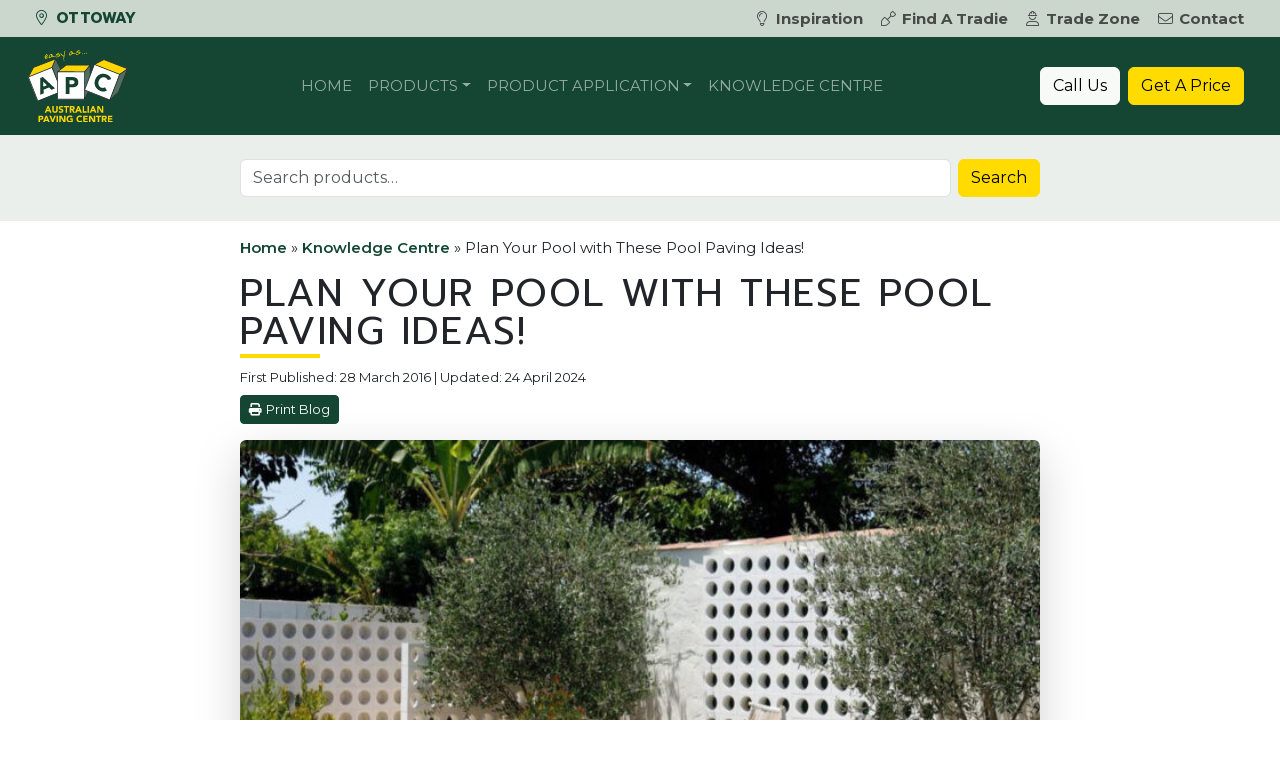

--- FILE ---
content_type: text/html; charset=UTF-8
request_url: https://apcptadelaide.com.au/knowledge-centre/plan-your-pool-with-best-pool-paving-ideas/
body_size: 25775
content:
<!DOCTYPE html>
<html lang="en-AU">

<head>
	<meta charset="UTF-8">
<script>
var gform;gform||(document.addEventListener("gform_main_scripts_loaded",function(){gform.scriptsLoaded=!0}),document.addEventListener("gform/theme/scripts_loaded",function(){gform.themeScriptsLoaded=!0}),window.addEventListener("DOMContentLoaded",function(){gform.domLoaded=!0}),gform={domLoaded:!1,scriptsLoaded:!1,themeScriptsLoaded:!1,isFormEditor:()=>"function"==typeof InitializeEditor,callIfLoaded:function(o){return!(!gform.domLoaded||!gform.scriptsLoaded||!gform.themeScriptsLoaded&&!gform.isFormEditor()||(gform.isFormEditor()&&console.warn("The use of gform.initializeOnLoaded() is deprecated in the form editor context and will be removed in Gravity Forms 3.1."),o(),0))},initializeOnLoaded:function(o){gform.callIfLoaded(o)||(document.addEventListener("gform_main_scripts_loaded",()=>{gform.scriptsLoaded=!0,gform.callIfLoaded(o)}),document.addEventListener("gform/theme/scripts_loaded",()=>{gform.themeScriptsLoaded=!0,gform.callIfLoaded(o)}),window.addEventListener("DOMContentLoaded",()=>{gform.domLoaded=!0,gform.callIfLoaded(o)}))},hooks:{action:{},filter:{}},addAction:function(o,r,e,t){gform.addHook("action",o,r,e,t)},addFilter:function(o,r,e,t){gform.addHook("filter",o,r,e,t)},doAction:function(o){gform.doHook("action",o,arguments)},applyFilters:function(o){return gform.doHook("filter",o,arguments)},removeAction:function(o,r){gform.removeHook("action",o,r)},removeFilter:function(o,r,e){gform.removeHook("filter",o,r,e)},addHook:function(o,r,e,t,n){null==gform.hooks[o][r]&&(gform.hooks[o][r]=[]);var d=gform.hooks[o][r];null==n&&(n=r+"_"+d.length),gform.hooks[o][r].push({tag:n,callable:e,priority:t=null==t?10:t})},doHook:function(r,o,e){var t;if(e=Array.prototype.slice.call(e,1),null!=gform.hooks[r][o]&&((o=gform.hooks[r][o]).sort(function(o,r){return o.priority-r.priority}),o.forEach(function(o){"function"!=typeof(t=o.callable)&&(t=window[t]),"action"==r?t.apply(null,e):e[0]=t.apply(null,e)})),"filter"==r)return e[0]},removeHook:function(o,r,t,n){var e;null!=gform.hooks[o][r]&&(e=(e=gform.hooks[o][r]).filter(function(o,r,e){return!!(null!=n&&n!=o.tag||null!=t&&t!=o.priority)}),gform.hooks[o][r]=e)}});
</script>

	<meta name="viewport" content="width=device-width, initial-scale=1, shrink-to-fit=no">
	<link rel="profile" href="https://gmpg.org/xfn/11">
	<meta name='robots' content='index, follow, max-image-preview:large, max-snippet:-1, max-video-preview:-1' />
	<style>img:is([sizes="auto" i], [sizes^="auto," i]) { contain-intrinsic-size: 3000px 1500px }</style>
	
<!-- Google Tag Manager -->
<script>(function(w,d,s,l,i){w[l]=w[l]||[];w[l].push({'gtm.start':
new Date().getTime(),event:'gtm.js'});var f=d.getElementsByTagName(s)[0],
j=d.createElement(s),dl=l!='dataLayer'?'&l='+l:'';j.async=true;j.src=
'https://www.googletagmanager.com/gtm.js?id='+i+dl;f.parentNode.insertBefore(j,f);
})(window,document,'script','dataLayer','GTM-KVRM9Z2');</script>
<!-- End Google Tag Manager -->

	<!-- This site is optimized with the Yoast SEO plugin v26.6 - https://yoast.com/wordpress/plugins/seo/ -->
	<title>Plan Your Pool with These Pool Paving Ideas!</title>
	<meta name="description" content="We discuss how to plan your pool installation, from how to maximise your backyard space, the best materials to use, to design ideas." />
	<meta property="og:locale" content="en_US" />
	<meta property="og:type" content="article" />
	<meta property="og:title" content="Plan Your Pool with These Pool Paving Ideas!" />
	<meta property="og:description" content="We discuss how to plan your pool installation, from how to maximise your backyard space, the best materials to use, to design ideas." />
	<meta property="og:url" content="https://apcptadelaide.com.au/knowledge-centre/plan-your-pool-with-best-pool-paving-ideas/" />
	<meta property="og:site_name" content="Australian Paving Centre Ottoway" />
	<meta property="article:publisher" content="https://www.facebook.com/apcptadelaide.com.au" />
	<meta property="article:published_time" content="2016-03-28T00:00:00+00:00" />
	<meta property="article:modified_time" content="2024-04-24T14:52:02+00:00" />
	<meta property="og:image" content="https://australianpaving.com/wp-content/uploads/sites/7/2020/02/Circular-Breeze-Blocks-Pool-Feature-Wall-Blocks-White-290-x-290-Blocks.jpg" />
	<meta property="og:image:width" content="1440" />
	<meta property="og:image:height" content="1440" />
	<meta property="og:image:type" content="image/jpeg" />
	<meta name="author" content="Chris" />
	<meta name="twitter:card" content="summary_large_image" />
	<meta name="twitter:label1" content="Written by" />
	<meta name="twitter:data1" content="Chris" />
	<meta name="twitter:label2" content="Est. reading time" />
	<meta name="twitter:data2" content="5 minutes" />
	<script type="application/ld+json" class="yoast-schema-graph">{"@context":"https://schema.org","@graph":[{"@type":"Article","@id":"https://apcptadelaide.com.au/knowledge-centre/plan-your-pool-with-best-pool-paving-ideas/#article","isPartOf":{"@id":"https://apcptadelaide.com.au/knowledge-centre/plan-your-pool-with-best-pool-paving-ideas/"},"author":{"name":"Chris","@id":"https://apcptadelaide.com.au/#/schema/person/230930dc38bab241a24254c65a6adbc4"},"headline":"Plan Your Pool with These Pool Paving Ideas!","datePublished":"2016-03-28T00:00:00+00:00","dateModified":"2024-04-24T14:52:02+00:00","mainEntityOfPage":{"@id":"https://apcptadelaide.com.au/knowledge-centre/plan-your-pool-with-best-pool-paving-ideas/"},"wordCount":728,"commentCount":0,"publisher":{"@id":"https://apcptadelaide.com.au/#organization"},"image":{"@id":"https://apcptadelaide.com.au/knowledge-centre/plan-your-pool-with-best-pool-paving-ideas/#primaryimage"},"thumbnailUrl":"https://apcptadelaide.com.au/wp-content/uploads/sites/7/2020/02/Circular-Breeze-Blocks-Pool-Feature-Wall-Blocks-White-290-x-290-Blocks.jpg","articleSection":["Knowledge Centre","Pool Paving &amp; Coping"],"inLanguage":"en-AU","potentialAction":[{"@type":"CommentAction","name":"Comment","target":["https://apcptadelaide.com.au/knowledge-centre/plan-your-pool-with-best-pool-paving-ideas/#respond"]}]},{"@type":"WebPage","@id":"https://apcptadelaide.com.au/knowledge-centre/plan-your-pool-with-best-pool-paving-ideas/","url":"https://apcptadelaide.com.au/knowledge-centre/plan-your-pool-with-best-pool-paving-ideas/","name":"Plan Your Pool with These Pool Paving Ideas!","isPartOf":{"@id":"https://apcptadelaide.com.au/#website"},"primaryImageOfPage":{"@id":"https://apcptadelaide.com.au/knowledge-centre/plan-your-pool-with-best-pool-paving-ideas/#primaryimage"},"image":{"@id":"https://apcptadelaide.com.au/knowledge-centre/plan-your-pool-with-best-pool-paving-ideas/#primaryimage"},"thumbnailUrl":"https://apcptadelaide.com.au/wp-content/uploads/sites/7/2020/02/Circular-Breeze-Blocks-Pool-Feature-Wall-Blocks-White-290-x-290-Blocks.jpg","datePublished":"2016-03-28T00:00:00+00:00","dateModified":"2024-04-24T14:52:02+00:00","description":"We discuss how to plan your pool installation, from how to maximise your backyard space, the best materials to use, to design ideas.","breadcrumb":{"@id":"https://apcptadelaide.com.au/knowledge-centre/plan-your-pool-with-best-pool-paving-ideas/#breadcrumb"},"inLanguage":"en-AU","potentialAction":[{"@type":"ReadAction","target":["https://apcptadelaide.com.au/knowledge-centre/plan-your-pool-with-best-pool-paving-ideas/"]}]},{"@type":"ImageObject","inLanguage":"en-AU","@id":"https://apcptadelaide.com.au/knowledge-centre/plan-your-pool-with-best-pool-paving-ideas/#primaryimage","url":"https://apcptadelaide.com.au/wp-content/uploads/sites/7/2020/02/Circular-Breeze-Blocks-Pool-Feature-Wall-Blocks-White-290-x-290-Blocks.jpg","contentUrl":"https://apcptadelaide.com.au/wp-content/uploads/sites/7/2020/02/Circular-Breeze-Blocks-Pool-Feature-Wall-Blocks-White-290-x-290-Blocks.jpg","width":1440,"height":1440,"caption":"Circular Breeze Blocks - Pool Feature Wall Blocks - White 290 x 290 Blocks"},{"@type":"BreadcrumbList","@id":"https://apcptadelaide.com.au/knowledge-centre/plan-your-pool-with-best-pool-paving-ideas/#breadcrumb","itemListElement":[{"@type":"ListItem","position":1,"name":"Home","item":"https://apcptadelaide.com.au/"},{"@type":"ListItem","position":2,"name":"Knowledge Centre","item":"https://apcptadelaide.com.au/knowledge-centre/"},{"@type":"ListItem","position":3,"name":"Plan Your Pool with These Pool Paving Ideas!"}]},{"@type":"WebSite","@id":"https://apcptadelaide.com.au/#website","url":"https://apcptadelaide.com.au/","name":"APC Port Adelaide - Ottoway","description":"Ottoway","publisher":{"@id":"https://apcptadelaide.com.au/#organization"},"potentialAction":[{"@type":"SearchAction","target":{"@type":"EntryPoint","urlTemplate":"https://apcptadelaide.com.au/?s={search_term_string}"},"query-input":{"@type":"PropertyValueSpecification","valueRequired":true,"valueName":"search_term_string"}}],"inLanguage":"en-AU"},{"@type":"Organization","@id":"https://apcptadelaide.com.au/#organization","name":"Australian Paving Centre - Port Adelaide","alternateName":"APC Port Adelaide","url":"https://apcptadelaide.com.au/","logo":{"@type":"ImageObject","inLanguage":"en-AU","@id":"https://apcptadelaide.com.au/#/schema/logo/image/","url":"https://apcptadelaide.com.au/wp-content/uploads/sites/7/2022/02/apc-logo-600.png","contentUrl":"https://apcptadelaide.com.au/wp-content/uploads/sites/7/2022/02/apc-logo-600.png","width":600,"height":600,"caption":"Australian Paving Centre - Port Adelaide"},"image":{"@id":"https://apcptadelaide.com.au/#/schema/logo/image/"},"sameAs":["https://www.facebook.com/apcptadelaide.com.au"]},{"@type":"Person","@id":"https://apcptadelaide.com.au/#/schema/person/230930dc38bab241a24254c65a6adbc4","name":"Chris","image":{"@type":"ImageObject","inLanguage":"en-AU","@id":"https://apcptadelaide.com.au/#/schema/person/image/","url":"https://secure.gravatar.com/avatar/291690e6e7a2f259756109660c1461b60bd5e129aa24327d6cb630aaa26268e2?s=96&d=mm&r=g","contentUrl":"https://secure.gravatar.com/avatar/291690e6e7a2f259756109660c1461b60bd5e129aa24327d6cb630aaa26268e2?s=96&d=mm&r=g","caption":"Chris"},"sameAs":["https://australianpaving.com"]}]}</script>
	<!-- / Yoast SEO plugin. -->


<link rel='dns-prefetch' href='//maps.googleapis.com' />
<link rel='dns-prefetch' href='//fonts.googleapis.com' />
<link rel="canonical" href="https://australianpaving.com/knowledge-centre/plan-your-pool-with-best-pool-paving-ideas/" class="apc-meta-tag" />
<link rel='stylesheet' id='wp-block-library-css' href='https://apcptadelaide.com.au/wp-includes/css/dist/block-library/style.min.css?ver=6.8.3' media='all' />
<style id='classic-theme-styles-inline-css'>
/*! This file is auto-generated */
.wp-block-button__link{color:#fff;background-color:#32373c;border-radius:9999px;box-shadow:none;text-decoration:none;padding:calc(.667em + 2px) calc(1.333em + 2px);font-size:1.125em}.wp-block-file__button{background:#32373c;color:#fff;text-decoration:none}
</style>
<style id='apc-block-menu-feature-widget-style-inline-css'>
/*!***************************************************************************************************************************************************************************************************************************************!*\
  !*** css ./node_modules/css-loader/dist/cjs.js??ruleSet[1].rules[3].use[1]!./node_modules/postcss-loader/dist/cjs.js??ruleSet[1].rules[3].use[2]!./node_modules/sass-loader/dist/cjs.js??ruleSet[1].rules[3].use[3]!./src/style.scss ***!
  \***************************************************************************************************************************************************************************************************************************************/
/**
 * The following styles get applied both on the front of your site
 * and in the editor.
 *
 * Replace them with your own styles or remove the file completely.
 */
.wp-block-apc-block-menu-feature-widget {
  position: relative;
  margin-left: auto;
  max-width: 280px;
}
.wp-block-apc-block-menu-feature-widget h2 {
  position: absolute;
  bottom: 45px;
  left: 10px;
  color: white;
  text-shadow: 2px 2px 2px black;
}
.wp-block-apc-block-menu-feature-widget .btn {
  position: absolute;
  bottom: 15px;
  left: 10px;
}

/*# sourceMappingURL=style-index.css.map*/
</style>
<link rel='stylesheet' id='wp-bootstrap-blocks-styles-css' href='https://apcptadelaide.com.au/wp-content/plugins/wp-bootstrap-blocks/build/style-index.css?ver=5.2.1' media='all' />
<style id='global-styles-inline-css'>
:root{--wp--preset--aspect-ratio--square: 1;--wp--preset--aspect-ratio--4-3: 4/3;--wp--preset--aspect-ratio--3-4: 3/4;--wp--preset--aspect-ratio--3-2: 3/2;--wp--preset--aspect-ratio--2-3: 2/3;--wp--preset--aspect-ratio--16-9: 16/9;--wp--preset--aspect-ratio--9-16: 9/16;--wp--preset--color--black: #000000;--wp--preset--color--cyan-bluish-gray: #abb8c3;--wp--preset--color--white: #ffffff;--wp--preset--color--pale-pink: #f78da7;--wp--preset--color--vivid-red: #cf2e2e;--wp--preset--color--luminous-vivid-orange: #ff6900;--wp--preset--color--luminous-vivid-amber: #fcb900;--wp--preset--color--light-green-cyan: #7bdcb5;--wp--preset--color--vivid-green-cyan: #00d084;--wp--preset--color--pale-cyan-blue: #8ed1fc;--wp--preset--color--vivid-cyan-blue: #0693e3;--wp--preset--color--vivid-purple: #9b51e0;--wp--preset--color--green: #124733;--wp--preset--color--light-green: #eaefeb;--wp--preset--color--green-three: #cbd6cc;--wp--preset--color--yellow: #fddc03;--wp--preset--gradient--vivid-cyan-blue-to-vivid-purple: linear-gradient(135deg,rgba(6,147,227,1) 0%,rgb(155,81,224) 100%);--wp--preset--gradient--light-green-cyan-to-vivid-green-cyan: linear-gradient(135deg,rgb(122,220,180) 0%,rgb(0,208,130) 100%);--wp--preset--gradient--luminous-vivid-amber-to-luminous-vivid-orange: linear-gradient(135deg,rgba(252,185,0,1) 0%,rgba(255,105,0,1) 100%);--wp--preset--gradient--luminous-vivid-orange-to-vivid-red: linear-gradient(135deg,rgba(255,105,0,1) 0%,rgb(207,46,46) 100%);--wp--preset--gradient--very-light-gray-to-cyan-bluish-gray: linear-gradient(135deg,rgb(238,238,238) 0%,rgb(169,184,195) 100%);--wp--preset--gradient--cool-to-warm-spectrum: linear-gradient(135deg,rgb(74,234,220) 0%,rgb(151,120,209) 20%,rgb(207,42,186) 40%,rgb(238,44,130) 60%,rgb(251,105,98) 80%,rgb(254,248,76) 100%);--wp--preset--gradient--blush-light-purple: linear-gradient(135deg,rgb(255,206,236) 0%,rgb(152,150,240) 100%);--wp--preset--gradient--blush-bordeaux: linear-gradient(135deg,rgb(254,205,165) 0%,rgb(254,45,45) 50%,rgb(107,0,62) 100%);--wp--preset--gradient--luminous-dusk: linear-gradient(135deg,rgb(255,203,112) 0%,rgb(199,81,192) 50%,rgb(65,88,208) 100%);--wp--preset--gradient--pale-ocean: linear-gradient(135deg,rgb(255,245,203) 0%,rgb(182,227,212) 50%,rgb(51,167,181) 100%);--wp--preset--gradient--electric-grass: linear-gradient(135deg,rgb(202,248,128) 0%,rgb(113,206,126) 100%);--wp--preset--gradient--midnight: linear-gradient(135deg,rgb(2,3,129) 0%,rgb(40,116,252) 100%);--wp--preset--font-size--small: 13px;--wp--preset--font-size--medium: 20px;--wp--preset--font-size--large: 36px;--wp--preset--font-size--x-large: 42px;--wp--preset--spacing--20: 0.44rem;--wp--preset--spacing--30: 0.67rem;--wp--preset--spacing--40: 1rem;--wp--preset--spacing--50: 1.5rem;--wp--preset--spacing--60: 2.25rem;--wp--preset--spacing--70: 3.38rem;--wp--preset--spacing--80: 5.06rem;--wp--preset--shadow--natural: 6px 6px 9px rgba(0, 0, 0, 0.2);--wp--preset--shadow--deep: 12px 12px 50px rgba(0, 0, 0, 0.4);--wp--preset--shadow--sharp: 6px 6px 0px rgba(0, 0, 0, 0.2);--wp--preset--shadow--outlined: 6px 6px 0px -3px rgba(255, 255, 255, 1), 6px 6px rgba(0, 0, 0, 1);--wp--preset--shadow--crisp: 6px 6px 0px rgba(0, 0, 0, 1);}:where(.is-layout-flex){gap: 0.5em;}:where(.is-layout-grid){gap: 0.5em;}body .is-layout-flex{display: flex;}.is-layout-flex{flex-wrap: wrap;align-items: center;}.is-layout-flex > :is(*, div){margin: 0;}body .is-layout-grid{display: grid;}.is-layout-grid > :is(*, div){margin: 0;}:where(.wp-block-columns.is-layout-flex){gap: 2em;}:where(.wp-block-columns.is-layout-grid){gap: 2em;}:where(.wp-block-post-template.is-layout-flex){gap: 1.25em;}:where(.wp-block-post-template.is-layout-grid){gap: 1.25em;}.has-black-color{color: var(--wp--preset--color--black) !important;}.has-cyan-bluish-gray-color{color: var(--wp--preset--color--cyan-bluish-gray) !important;}.has-white-color{color: var(--wp--preset--color--white) !important;}.has-pale-pink-color{color: var(--wp--preset--color--pale-pink) !important;}.has-vivid-red-color{color: var(--wp--preset--color--vivid-red) !important;}.has-luminous-vivid-orange-color{color: var(--wp--preset--color--luminous-vivid-orange) !important;}.has-luminous-vivid-amber-color{color: var(--wp--preset--color--luminous-vivid-amber) !important;}.has-light-green-cyan-color{color: var(--wp--preset--color--light-green-cyan) !important;}.has-vivid-green-cyan-color{color: var(--wp--preset--color--vivid-green-cyan) !important;}.has-pale-cyan-blue-color{color: var(--wp--preset--color--pale-cyan-blue) !important;}.has-vivid-cyan-blue-color{color: var(--wp--preset--color--vivid-cyan-blue) !important;}.has-vivid-purple-color{color: var(--wp--preset--color--vivid-purple) !important;}.has-black-background-color{background-color: var(--wp--preset--color--black) !important;}.has-cyan-bluish-gray-background-color{background-color: var(--wp--preset--color--cyan-bluish-gray) !important;}.has-white-background-color{background-color: var(--wp--preset--color--white) !important;}.has-pale-pink-background-color{background-color: var(--wp--preset--color--pale-pink) !important;}.has-vivid-red-background-color{background-color: var(--wp--preset--color--vivid-red) !important;}.has-luminous-vivid-orange-background-color{background-color: var(--wp--preset--color--luminous-vivid-orange) !important;}.has-luminous-vivid-amber-background-color{background-color: var(--wp--preset--color--luminous-vivid-amber) !important;}.has-light-green-cyan-background-color{background-color: var(--wp--preset--color--light-green-cyan) !important;}.has-vivid-green-cyan-background-color{background-color: var(--wp--preset--color--vivid-green-cyan) !important;}.has-pale-cyan-blue-background-color{background-color: var(--wp--preset--color--pale-cyan-blue) !important;}.has-vivid-cyan-blue-background-color{background-color: var(--wp--preset--color--vivid-cyan-blue) !important;}.has-vivid-purple-background-color{background-color: var(--wp--preset--color--vivid-purple) !important;}.has-black-border-color{border-color: var(--wp--preset--color--black) !important;}.has-cyan-bluish-gray-border-color{border-color: var(--wp--preset--color--cyan-bluish-gray) !important;}.has-white-border-color{border-color: var(--wp--preset--color--white) !important;}.has-pale-pink-border-color{border-color: var(--wp--preset--color--pale-pink) !important;}.has-vivid-red-border-color{border-color: var(--wp--preset--color--vivid-red) !important;}.has-luminous-vivid-orange-border-color{border-color: var(--wp--preset--color--luminous-vivid-orange) !important;}.has-luminous-vivid-amber-border-color{border-color: var(--wp--preset--color--luminous-vivid-amber) !important;}.has-light-green-cyan-border-color{border-color: var(--wp--preset--color--light-green-cyan) !important;}.has-vivid-green-cyan-border-color{border-color: var(--wp--preset--color--vivid-green-cyan) !important;}.has-pale-cyan-blue-border-color{border-color: var(--wp--preset--color--pale-cyan-blue) !important;}.has-vivid-cyan-blue-border-color{border-color: var(--wp--preset--color--vivid-cyan-blue) !important;}.has-vivid-purple-border-color{border-color: var(--wp--preset--color--vivid-purple) !important;}.has-vivid-cyan-blue-to-vivid-purple-gradient-background{background: var(--wp--preset--gradient--vivid-cyan-blue-to-vivid-purple) !important;}.has-light-green-cyan-to-vivid-green-cyan-gradient-background{background: var(--wp--preset--gradient--light-green-cyan-to-vivid-green-cyan) !important;}.has-luminous-vivid-amber-to-luminous-vivid-orange-gradient-background{background: var(--wp--preset--gradient--luminous-vivid-amber-to-luminous-vivid-orange) !important;}.has-luminous-vivid-orange-to-vivid-red-gradient-background{background: var(--wp--preset--gradient--luminous-vivid-orange-to-vivid-red) !important;}.has-very-light-gray-to-cyan-bluish-gray-gradient-background{background: var(--wp--preset--gradient--very-light-gray-to-cyan-bluish-gray) !important;}.has-cool-to-warm-spectrum-gradient-background{background: var(--wp--preset--gradient--cool-to-warm-spectrum) !important;}.has-blush-light-purple-gradient-background{background: var(--wp--preset--gradient--blush-light-purple) !important;}.has-blush-bordeaux-gradient-background{background: var(--wp--preset--gradient--blush-bordeaux) !important;}.has-luminous-dusk-gradient-background{background: var(--wp--preset--gradient--luminous-dusk) !important;}.has-pale-ocean-gradient-background{background: var(--wp--preset--gradient--pale-ocean) !important;}.has-electric-grass-gradient-background{background: var(--wp--preset--gradient--electric-grass) !important;}.has-midnight-gradient-background{background: var(--wp--preset--gradient--midnight) !important;}.has-small-font-size{font-size: var(--wp--preset--font-size--small) !important;}.has-medium-font-size{font-size: var(--wp--preset--font-size--medium) !important;}.has-large-font-size{font-size: var(--wp--preset--font-size--large) !important;}.has-x-large-font-size{font-size: var(--wp--preset--font-size--x-large) !important;}
:where(.wp-block-post-template.is-layout-flex){gap: 1.25em;}:where(.wp-block-post-template.is-layout-grid){gap: 1.25em;}
:where(.wp-block-columns.is-layout-flex){gap: 2em;}:where(.wp-block-columns.is-layout-grid){gap: 2em;}
:root :where(.wp-block-pullquote){font-size: 1.5em;line-height: 1.6;}
</style>
<style id='woocommerce-inline-inline-css'>
.woocommerce form .form-row .required { visibility: visible; }
</style>
<link rel='stylesheet' id='apc-ontraport-css' href='https://apcptadelaide.com.au/wp-content/plugins/apc-crm-integration/css/gravity-ontraport.css?ver=6.8.3' media='all' />
<link rel='stylesheet' id='b4-toggle-css' href='https://apcptadelaide.com.au/wp-content/plugins/apc-crm-integration/css/pretty-checkbox.min.css?ver=6.8.3' media='all' />
<link rel='stylesheet' id='search-filter-plugin-styles-css' href='https://apcptadelaide.com.au/wp-content/plugins/search-filter-pro/public/assets/css/search-filter.min.css?ver=2.5.21' media='all' />
<link rel='stylesheet' id='understrap-styles-css' href='https://apcptadelaide.com.au/wp-content/themes/apc-theme/css/theme.min.css?ver=3.9.0.1755647131' media='all' />
<link rel='stylesheet' id='font-montserrat-css' href='https://fonts.googleapis.com/css2?family=Montserrat%3Awght%40400%3B500%3B600%3B700&#038;display=swap&#038;ver=3.9.0.1755647131' media='all' />
<link rel='stylesheet' id='font-prompt-css' href='https://fonts.googleapis.com/css2?family=Prompt%3Awght%40400%3B700&#038;display=swap&#038;ver=3.9.0.1755647131' media='all' />
<link rel='stylesheet' id='aos-css' href='https://apcptadelaide.com.au/wp-content/themes/apc-theme/css/aos.css?ver=3.9.0.1755647131' media='all' />
<script src="https://apcptadelaide.com.au/wp-includes/js/jquery/jquery.min.js?ver=3.7.1" id="jquery-core-js"></script>
<script src="https://apcptadelaide.com.au/wp-includes/js/jquery/jquery-migrate.min.js?ver=3.4.1" id="jquery-migrate-js"></script>
<script src="https://apcptadelaide.com.au/wp-content/plugins/woocommerce/assets/js/jquery-blockui/jquery.blockUI.min.js?ver=2.7.0-wc.10.4.3" id="wc-jquery-blockui-js" defer data-wp-strategy="defer"></script>
<script id="wc-add-to-cart-js-extra">
var wc_add_to_cart_params = {"ajax_url":"\/wp-admin\/admin-ajax.php","wc_ajax_url":"\/?wc-ajax=%%endpoint%%","i18n_view_cart":"View cart","cart_url":"https:\/\/apcptadelaide.com.au","is_cart":"","cart_redirect_after_add":"no"};
</script>
<script src="https://apcptadelaide.com.au/wp-content/plugins/woocommerce/assets/js/frontend/add-to-cart.min.js?ver=10.4.3" id="wc-add-to-cart-js" defer data-wp-strategy="defer"></script>
<script src="https://apcptadelaide.com.au/wp-content/plugins/woocommerce/assets/js/js-cookie/js.cookie.min.js?ver=2.1.4-wc.10.4.3" id="wc-js-cookie-js" defer data-wp-strategy="defer"></script>
<script id="woocommerce-js-extra">
var woocommerce_params = {"ajax_url":"\/wp-admin\/admin-ajax.php","wc_ajax_url":"\/?wc-ajax=%%endpoint%%","i18n_password_show":"Show password","i18n_password_hide":"Hide password"};
</script>
<script src="https://apcptadelaide.com.au/wp-content/plugins/woocommerce/assets/js/frontend/woocommerce.min.js?ver=10.4.3" id="woocommerce-js" defer data-wp-strategy="defer"></script>
<script id="search-filter-plugin-build-js-extra">
var SF_LDATA = {"ajax_url":"https:\/\/apcptadelaide.com.au\/wp-admin\/admin-ajax.php","home_url":"https:\/\/apcptadelaide.com.au\/","extensions":[]};
</script>
<script src="https://apcptadelaide.com.au/wp-content/plugins/search-filter-pro/public/assets/js/search-filter-build.min.js?ver=2.5.21" id="search-filter-plugin-build-js"></script>
<script src="https://apcptadelaide.com.au/wp-content/plugins/search-filter-pro/public/assets/js/chosen.jquery.min.js?ver=2.5.21" id="search-filter-plugin-chosen-js"></script>
<link rel="preconnect" href="https://fonts.gstatic.com"><meta name="mobile-web-app-capable" content="yes">
<meta name="apple-mobile-web-app-capable" content="yes">
<meta name="apple-mobile-web-app-title" content="Australian Paving Centre Ottoway - Ottoway">
	<noscript><style>.woocommerce-product-gallery{ opacity: 1 !important; }</style></noscript>
	<style>.recentcomments a{display:inline !important;padding:0 !important;margin:0 !important;}</style><link rel="icon" href="https://apcptadelaide.com.au/wp-content/uploads/sites/7/2023/01/cropped-site-icon-32x32.png" sizes="32x32" />
<link rel="icon" href="https://apcptadelaide.com.au/wp-content/uploads/sites/7/2023/01/cropped-site-icon-192x192.png" sizes="192x192" />
<link rel="apple-touch-icon" href="https://apcptadelaide.com.au/wp-content/uploads/sites/7/2023/01/cropped-site-icon-180x180.png" />
<meta name="msapplication-TileImage" content="https://apcptadelaide.com.au/wp-content/uploads/sites/7/2023/01/cropped-site-icon-270x270.png" />
</head>


<body class="wp-singular post-template-default single single-post postid-4355 single-format-standard wp-custom-logo wp-embed-responsive wp-theme-apc-theme theme-apc-theme woocommerce-no-js group-blog" itemscope itemtype="http://schema.org/WebSite">
	
<!-- Google Tag Manager (noscript) -->
<noscript><iframe src="https://www.googletagmanager.com/ns.html?id=GTM-KVRM9Z2"
height="0" width="0" style="display:none;visibility:hidden"></iframe></noscript>
<!-- End Google Tag Manager (noscript) -->
	<div class="modal fade" id="searchModal" tabindex="-1" role="dialog" aria-labelledby="searchModalLabel" aria-hidden="true">
	<div class="modal-dialog modal-dialog-centered" role="document">
		<div class="modal-content">
			<div class="modal-header bg-primary text-white">
				<h3 class="modal-title" id="exampleModalLabel">Search products</h5>
					<button type="button" class="btn-close btn-close-white" data-bs-dismiss="modal" aria-label="Close"></button>
			</div>
			<div class="modal-body">

				<form role="search" method="get" class="woocommerce-product-search" action="https://apcptadelaide.com.au/">
	<div class="input-group">
		<input type="search" id="woocommerce-product-search-field-0" class="search-field form-control me-2 rounded" placeholder="Search products&hellip;" value="" name="s" />
		<label class="sr-only" for="woocommerce-product-search-field-0">Search for:</label>
		<input type="hidden" name="post_type" value="product" />
		<div class="input-group-append">
			<button type="submit" value="Search" class="btn btn-secondary">Search</button>
		</div>
	</div>
</form>

			</div>
			<div class="modal-footer">
				<button type="button" class="btn btn-secondary" data-bs-dismiss="modal">Close</button>
			</div>
		</div>
	</div>
</div>
<div class="modal fade" id="quoteModal" tabindex="-1" role="dialog" aria-labelledby="quoteModalLabel" aria-hidden="true">
	<div class="modal-dialog modal-lg" role="document">
		<div class="modal-content">
			<div class="modal-header text-white bg-primary">
				<h5>Get a price</h5>
				<button type="button" class="btn-close btn-close-white" data-bs-dismiss="modal" aria-label="Close"></button>
			</div>
			<div class="modal-body">
				
                <div class='gf_browser_safari gf_browser_iphone gform_wrapper gravity-theme gform-theme--no-framework' data-form-theme='gravity-theme' data-form-index='0' id='gform_wrapper_14' ><div id='gf_14' class='gform_anchor' tabindex='-1'></div>
                        <div class='gform_heading'>
                            <p class='gform_description'></p>
							<p class='gform_required_legend'>&quot;<span class="gfield_required gfield_required_asterisk">*</span>&quot; indicates required fields</p>
                        </div><form method='post' enctype='multipart/form-data' target='gform_ajax_frame_14' id='gform_14'  action='/knowledge-centre/plan-your-pool-with-best-pool-paving-ideas/#gf_14' data-formid='14' novalidate>
                        <div class='gform-body gform_body'><div id='gform_fields_14' class='gform_fields top_label form_sublabel_below description_below validation_below'><fieldset id="field_14_16" class="gfield gfield--type-apc-crm-quote-install-type gfield--input-type-apc-crm-quote-install-type gfield--width-half gfield_contains_required field_sublabel_below gfield--no-description field_description_below field_validation_below gfield_visibility_visible"  ><legend class='gfield_label gform-field-label' >Installation Type<span class="gfield_required"><span class="gfield_required gfield_required_asterisk">*</span></span></legend><div class='ginput_container ginput_container_radio'><div class='gfield_radio' id='input_14_16'>
			<div class='gchoice gchoice_14_16_0'>
					<input class='gfield-choice-input' name='input_16' type='radio' value='diy'  id='choice_14_16_0' onchange='gformToggleRadioOther( this )'  tabindex='1'  />
					<label for='choice_14_16_0' id='label_14_16_0' class='gform-field-label gform-field-label--type-inline'>DIY</label>
			</div>
			<div class='gchoice gchoice_14_16_1'>
					<input class='gfield-choice-input' name='input_16' type='radio' value='di4u'  id='choice_14_16_1' onchange='gformToggleRadioOther( this )'  tabindex='2'  />
					<label for='choice_14_16_1' id='label_14_16_1' class='gform-field-label gform-field-label--type-inline'>DI4U</label>
			</div></div></div></fieldset><div id="field_14_17" class="gfield gfield--type-apc-crm-project-type-select gfield--input-type-apc-crm-project-type-select gfield--width-half gfield_contains_required field_sublabel_below gfield--no-description field_description_below field_validation_below gfield_visibility_visible"  ><label class='gfield_label gform-field-label' for='input_14_17'>Project Type<span class="gfield_required"><span class="gfield_required gfield_required_asterisk">*</span></span></label><div class='ginput_container ginput_container_select'><select name='input_17' id='input_14_17' class='large gfield_select' tabindex='3'   aria-required="true" aria-invalid="false" ><option value='' selected='selected' class='gf_placeholder'>Select</option><option value='tiles' >Tiles</option><option value='patio-pavers' >Patio Pavers</option><option value='pool-pavers' >Pool Pavers</option><option value='driveway-pavers' >Driveway Pavers</option><option value='commercial' >Commercial Pavers</option><option value='retaining-walls' >Retaining Walls</option><option value='garden-walls-edging' >Garden Walls &amp; Edging</option><option value='steps' >Steps</option><option value='general-landscaping' >General Landscaping</option><option value='concrete-block-work' >Concrete Block Work</option><option value='wall-cladding' >Wall Cladding</option><option value='cleaning-sealing' >Cleaning &amp; Sealing</option><option value='other' >Other</option></select></div></div><fieldset id="field_14_1" class="gfield gfield--type-name gfield--input-type-name gfield_contains_required field_sublabel_below gfield--no-description field_description_below field_validation_below gfield_visibility_visible"  ><legend class='gfield_label gform-field-label gfield_label_before_complex' >Name<span class="gfield_required"><span class="gfield_required gfield_required_asterisk">*</span></span></legend><div class='ginput_complex ginput_container ginput_container--name no_prefix has_first_name no_middle_name has_last_name no_suffix gf_name_has_2 ginput_container_name gform-grid-row' id='input_14_1'>
                            
                            <span id='input_14_1_3_container' class='name_first gform-grid-col gform-grid-col--size-auto' >
                                                    <input type='text' name='input_1.3' id='input_14_1_3' value='' tabindex='5'  aria-required='true'     />
                                                    <label for='input_14_1_3' class='gform-field-label gform-field-label--type-sub '>First</label>
                                                </span>
                            
                            <span id='input_14_1_6_container' class='name_last gform-grid-col gform-grid-col--size-auto' >
                                                    <input type='text' name='input_1.6' id='input_14_1_6' value='' tabindex='7'  aria-required='true'     />
                                                    <label for='input_14_1_6' class='gform-field-label gform-field-label--type-sub '>Last</label>
                                                </span>
                            
                        </div></fieldset><div id="field_14_2" class="gfield gfield--type-email gfield--input-type-email gfield--width-half gfield_contains_required field_sublabel_below gfield--no-description field_description_below field_validation_below gfield_visibility_visible"  ><label class='gfield_label gform-field-label' for='input_14_2'>Email<span class="gfield_required"><span class="gfield_required gfield_required_asterisk">*</span></span></label><div class='ginput_container ginput_container_email'>
                            <input name='input_2' id='input_14_2' type='email' value='' class='large' tabindex='9'   aria-required="true" aria-invalid="false"  />
                        </div></div><div id="field_14_3" class="gfield gfield--type-phone gfield--input-type-phone gfield--width-half gfield_contains_required field_sublabel_below gfield--no-description field_description_below field_validation_below gfield_visibility_visible"  ><label class='gfield_label gform-field-label' for='input_14_3'>Phone<span class="gfield_required"><span class="gfield_required gfield_required_asterisk">*</span></span></label><div class='ginput_container ginput_container_phone'><input name='input_3' id='input_14_3' type='tel' value='' class='large' tabindex='10'  aria-required="true" aria-invalid="false"   /></div></div><div id="field_14_18" class="gfield gfield--type-apc-crm-postcode gfield--input-type-apc-crm-postcode gfield--width-half gform-apc-postcode gfield_contains_required field_sublabel_below gfield--no-description field_description_below field_validation_below gfield_visibility_visible"  ><label class='gfield_label gform-field-label' for='input_14_18'>Delivery Postcode<span class="gfield_required"><span class="gfield_required gfield_required_asterisk">*</span></span></label><div class='ginput_container ginput_container_number'><input name='input_18' id='input_14_18' type='number' step='any'   value='' class='large' tabindex='11'    aria-required="true" aria-invalid="false"  /></div></div><div id="field_14_19" class="gfield gfield--type-apc-suburb gfield--input-type-apc-suburb gfield--width-half gfield_contains_required field_sublabel_below gfield--no-description field_description_below field_validation_below gfield_visibility_visible"  ><label class='gfield_label gform-field-label' for='input_14_19'>Suburb<span class="gfield_required"><span class="gfield_required gfield_required_asterisk">*</span></span></label><select name='input_19' id='input_19' class='large gfield_select gform-apc-suburb-dropdown' tabindex='12' aria-required="true" required>
            <option value=''>Please select…</option>
        </select></div><div id="field_14_6" class="gfield gfield--type-textarea gfield--input-type-textarea gfield--width-full gfield_contains_required field_sublabel_below gfield--no-description field_description_below field_validation_below gfield_visibility_visible"  ><label class='gfield_label gform-field-label' for='input_14_6'>Brief description of project<span class="gfield_required"><span class="gfield_required gfield_required_asterisk">*</span></span></label><div class='ginput_container ginput_container_textarea'><textarea name='input_6' id='input_14_6' class='textarea large' tabindex='13'    aria-required="true" aria-invalid="false"   rows='10' cols='50'></textarea></div></div><div id="field_14_12" class="gfield gfield--type-fileupload gfield--input-type-fileupload gfield--width-full field_sublabel_below gfield--no-description field_description_below field_validation_below gfield_visibility_visible"  ><label class='gfield_label gform-field-label' for='gform_browse_button_14_12'>Upload Files (photos, plans etc.)</label><div class='ginput_container ginput_container_fileupload'><div id='gform_multifile_upload_14_12' data-settings='{&quot;runtimes&quot;:&quot;html5,flash,html4&quot;,&quot;browse_button&quot;:&quot;gform_browse_button_14_12&quot;,&quot;container&quot;:&quot;gform_multifile_upload_14_12&quot;,&quot;drop_element&quot;:&quot;gform_drag_drop_area_14_12&quot;,&quot;filelist&quot;:&quot;gform_preview_14_12&quot;,&quot;unique_names&quot;:true,&quot;file_data_name&quot;:&quot;file&quot;,&quot;url&quot;:&quot;https:\/\/apcptadelaide.com.au\/?gf_page=56a60c0c39ee00f&quot;,&quot;flash_swf_url&quot;:&quot;https:\/\/apcptadelaide.com.au\/wp-includes\/js\/plupload\/plupload.flash.swf&quot;,&quot;silverlight_xap_url&quot;:&quot;https:\/\/apcptadelaide.com.au\/wp-includes\/js\/plupload\/plupload.silverlight.xap&quot;,&quot;filters&quot;:{&quot;mime_types&quot;:[{&quot;title&quot;:&quot;Allowed Files&quot;,&quot;extensions&quot;:&quot;*&quot;}],&quot;max_file_size&quot;:&quot;15360000b&quot;},&quot;multipart&quot;:true,&quot;urlstream_upload&quot;:false,&quot;multipart_params&quot;:{&quot;form_id&quot;:14,&quot;field_id&quot;:12,&quot;_gform_file_upload_nonce_14_12&quot;:&quot;20d97b50d9&quot;},&quot;gf_vars&quot;:{&quot;max_files&quot;:0,&quot;message_id&quot;:&quot;gform_multifile_messages_14_12&quot;,&quot;disallowed_extensions&quot;:[&quot;php&quot;,&quot;asp&quot;,&quot;aspx&quot;,&quot;cmd&quot;,&quot;csh&quot;,&quot;bat&quot;,&quot;html&quot;,&quot;htm&quot;,&quot;hta&quot;,&quot;jar&quot;,&quot;exe&quot;,&quot;com&quot;,&quot;js&quot;,&quot;lnk&quot;,&quot;htaccess&quot;,&quot;phar&quot;,&quot;phtml&quot;,&quot;ps1&quot;,&quot;ps2&quot;,&quot;php3&quot;,&quot;php4&quot;,&quot;php5&quot;,&quot;php6&quot;,&quot;py&quot;,&quot;rb&quot;,&quot;tmp&quot;]}}' class='gform_fileupload_multifile'>
										<div id='gform_drag_drop_area_14_12' class='gform_drop_area gform-theme-field-control'>
											<span class='gform_drop_instructions'>Drop files here or </span>
											<button type='button' id='gform_browse_button_14_12' class='button gform_button_select_files gform-theme-button gform-theme-button--control' aria-describedby="gfield_upload_rules_14_12" tabindex='14' >Select files</button>
										</div>
									</div><span class='gfield_description gform_fileupload_rules' id='gfield_upload_rules_14_12'>Max. file size: 15 MB.</span><ul class='validation_message--hidden-on-empty gform-ul-reset' id='gform_multifile_messages_14_12'></ul> <div id='gform_preview_14_12' class='ginput_preview_list'></div></div></div><div id="field_14_9" class="gfield gfield--type-hidden gfield--input-type-hidden gform_hidden field_sublabel_below gfield--no-description field_description_below field_validation_below gfield_visibility_visible"  ><div class='ginput_container ginput_container_text'><input name='input_9' id='input_14_9' type='hidden' class='gform_hidden'  aria-invalid="false" value='https://apcptadelaide.com.au/knowledge-centre/plan-your-pool-with-best-pool-paving-ideas/' /></div></div><div id="field_14_20" class="gfield gfield--type-hidden gfield--input-type-hidden gform_hidden field_sublabel_below gfield--no-description field_description_below field_validation_below gfield_visibility_visible"  ><div class='ginput_container ginput_container_text'><input name='input_20' id='input_14_20' type='hidden' class='gform_hidden'  aria-invalid="false" value='' /></div></div></div></div>
        <div class='gform-footer gform_footer top_label'> <input type="submit" id="gform_submit_button_14" class="gform_button button" onclick="gform.submission.handleButtonClick(this); addAdditionalAction();" data-submission-type="submit" value="Submit" tabindex="15"> <input type='hidden' name='gform_ajax' value='form_id=14&amp;title=&amp;description=1&amp;tabindex=1&amp;theme=gravity-theme&amp;hash=f7f0eed451bfaa798f060ec31de91f3f' />
            <input type='hidden' class='gform_hidden' name='gform_submission_method' data-js='gform_submission_method_14' value='iframe' />
            <input type='hidden' class='gform_hidden' name='gform_theme' data-js='gform_theme_14' id='gform_theme_14' value='gravity-theme' />
            <input type='hidden' class='gform_hidden' name='gform_style_settings' data-js='gform_style_settings_14' id='gform_style_settings_14' value='' />
            <input type='hidden' class='gform_hidden' name='is_submit_14' value='1' />
            <input type='hidden' class='gform_hidden' name='gform_submit' value='14' />
            
            <input type='hidden' class='gform_hidden' name='gform_unique_id' value='' />
            <input type='hidden' class='gform_hidden' name='state_14' value='WyJbXSIsIjY4YjgxYzAwMjhmNDM2NDU0N2Q2MmQzNGU3MjA0YTQyIl0=' />
            <input type='hidden' autocomplete='off' class='gform_hidden' name='gform_target_page_number_14' id='gform_target_page_number_14' value='0' />
            <input type='hidden' autocomplete='off' class='gform_hidden' name='gform_source_page_number_14' id='gform_source_page_number_14' value='1' />
            <input type='hidden' name='gform_field_values' value='' />
            <input type='hidden' name='gform_uploaded_files' id='gform_uploaded_files_14' value='' />
        </div>
                        </form>
                        </div>
		                <iframe style='display:none;width:0px;height:0px;' src='about:blank' name='gform_ajax_frame_14' id='gform_ajax_frame_14' title='This iframe contains the logic required to handle Ajax powered Gravity Forms.'></iframe>
		                <script>
gform.initializeOnLoaded( function() {gformInitSpinner( 14, 'https://apcptadelaide.com.au/wp-content/themes/apc-theme/images/puff.svg', true );jQuery('#gform_ajax_frame_14').on('load',function(){var contents = jQuery(this).contents().find('*').html();var is_postback = contents.indexOf('GF_AJAX_POSTBACK') >= 0;if(!is_postback){return;}var form_content = jQuery(this).contents().find('#gform_wrapper_14');var is_confirmation = jQuery(this).contents().find('#gform_confirmation_wrapper_14').length > 0;var is_redirect = contents.indexOf('gformRedirect(){') >= 0;var is_form = form_content.length > 0 && ! is_redirect && ! is_confirmation;var mt = parseInt(jQuery('html').css('margin-top'), 10) + parseInt(jQuery('body').css('margin-top'), 10) + 100;if(is_form){jQuery('#gform_wrapper_14').html(form_content.html());if(form_content.hasClass('gform_validation_error')){jQuery('#gform_wrapper_14').addClass('gform_validation_error');} else {jQuery('#gform_wrapper_14').removeClass('gform_validation_error');}setTimeout( function() { /* delay the scroll by 50 milliseconds to fix a bug in chrome */ jQuery(document).scrollTop(jQuery('#gform_wrapper_14').offset().top - mt); }, 50 );if(window['gformInitDatepicker']) {gformInitDatepicker();}if(window['gformInitPriceFields']) {gformInitPriceFields();}var current_page = jQuery('#gform_source_page_number_14').val();gformInitSpinner( 14, 'https://apcptadelaide.com.au/wp-content/themes/apc-theme/images/puff.svg', true );jQuery(document).trigger('gform_page_loaded', [14, current_page]);window['gf_submitting_14'] = false;}else if(!is_redirect){var confirmation_content = jQuery(this).contents().find('.GF_AJAX_POSTBACK').html();if(!confirmation_content){confirmation_content = contents;}jQuery('#gform_wrapper_14').replaceWith(confirmation_content);jQuery(document).scrollTop(jQuery('#gf_14').offset().top - mt);jQuery(document).trigger('gform_confirmation_loaded', [14]);window['gf_submitting_14'] = false;wp.a11y.speak(jQuery('#gform_confirmation_message_14').text());}else{jQuery('#gform_14').append(contents);if(window['gformRedirect']) {gformRedirect();}}jQuery(document).trigger("gform_pre_post_render", [{ formId: "14", currentPage: "current_page", abort: function() { this.preventDefault(); } }]);        if (event && event.defaultPrevented) {                return;        }        const gformWrapperDiv = document.getElementById( "gform_wrapper_14" );        if ( gformWrapperDiv ) {            const visibilitySpan = document.createElement( "span" );            visibilitySpan.id = "gform_visibility_test_14";            gformWrapperDiv.insertAdjacentElement( "afterend", visibilitySpan );        }        const visibilityTestDiv = document.getElementById( "gform_visibility_test_14" );        let postRenderFired = false;        function triggerPostRender() {            if ( postRenderFired ) {                return;            }            postRenderFired = true;            gform.core.triggerPostRenderEvents( 14, current_page );            if ( visibilityTestDiv ) {                visibilityTestDiv.parentNode.removeChild( visibilityTestDiv );            }        }        function debounce( func, wait, immediate ) {            var timeout;            return function() {                var context = this, args = arguments;                var later = function() {                    timeout = null;                    if ( !immediate ) func.apply( context, args );                };                var callNow = immediate && !timeout;                clearTimeout( timeout );                timeout = setTimeout( later, wait );                if ( callNow ) func.apply( context, args );            };        }        const debouncedTriggerPostRender = debounce( function() {            triggerPostRender();        }, 200 );        if ( visibilityTestDiv && visibilityTestDiv.offsetParent === null ) {            const observer = new MutationObserver( ( mutations ) => {                mutations.forEach( ( mutation ) => {                    if ( mutation.type === 'attributes' && visibilityTestDiv.offsetParent !== null ) {                        debouncedTriggerPostRender();                        observer.disconnect();                    }                });            });            observer.observe( document.body, {                attributes: true,                childList: false,                subtree: true,                attributeFilter: [ 'style', 'class' ],            });        } else {            triggerPostRender();        }    } );} );
</script>
			</div>
		</div>
	</div>
</div>
<nav class="navbar navbar-expand-lg sub-menu-nav">
	<div class="container">
					<span class="blog-title blog-title__dt"><a href="https://www.google.com/maps/search/?api=1&query=-34.8505096&2C138.5381347&query_place_id=ChIJ9xzVSsjHsGoRUF35IFzvit0" target="_blank"><i class="fa-light fa-location-dot me-1"></i> Ottoway</a></span>
		
		<div class="navbar-collapse" id="navbarNavAltMarkup">
			<ul id="sub-menu" class="navbar-nav"><li itemscope="itemscope" itemtype="https://www.schema.org/SiteNavigationElement" id="menu-item-14937" class="menu-item menu-item-type-custom menu-item-object-custom menu-item-14937 nav-item"><a title="Inspiration" href="https://apcptadelaide.com.au/inspiration/" class="nav-link"><i class="fa-light fa-lightbulb me-1 fa-fw"></i>Inspiration</a></li>
<li itemscope="itemscope" itemtype="https://www.schema.org/SiteNavigationElement" id="menu-item-14939" class="menu-item menu-item-type-custom menu-item-object-custom menu-item-14939 nav-item"><a title="Find A Tradie" href="https://apcptadelaide.com.au/find-a-tradie/" class="nav-link"><i class="fa-light fa-shovel mr-2 fa-fw me-1 fa-fw"></i>Find A Tradie</a></li>
<li itemscope="itemscope" itemtype="https://www.schema.org/SiteNavigationElement" id="menu-item-14940" class="menu-item menu-item-type-custom menu-item-object-custom menu-item-14940 nav-item"><a title="Trade Zone" href="https://apcptadelaide.com.au/trade-zone/" class="nav-link"><i class="fa-light fa-user-helmet-safety mr-2 fa-fw me-1 fa-fw"></i>Trade Zone</a></li>
<li itemscope="itemscope" itemtype="https://www.schema.org/SiteNavigationElement" id="menu-item-14941" class="menu-item menu-item-type-custom menu-item-object-custom menu-item-14941 nav-item"><a title="Contact" href="https://apcptadelaide.com.au/contact/" class="nav-link"><i class="fa-light fa-envelope me-1 fa-fw"></i>Contact</a></li>
</ul>		</div>
	</div>
</nav>
	<div class="site" id="page">


		<!-- ******************* The Navbar Area ******************* -->
		<div id="wrapper-navbar" class="bg-primary">

			<a class="skip-link sr-only sr-only-focusable" href="#content">Skip to content</a>

			<nav class="navbar navbar-expand-xl navbar-dark bg-primary">
	<div class="container">
		<a href="https://apcptadelaide.com.au/" class="navbar-brand custom-logo-link" rel="home"><img width="1" height="1" src="https://apcptadelaide.com.au/wp-content/uploads/sites/7/2022/02/APC-Logo.svg" class="img-fluid" alt="Australian Paving Centre Ottoway" decoding="async" /></a><div class="nav-call-btn-mb">
	<a id="headerCallButton" class="btn btn-light me-2" href="tel:0884475511" role="button">Call Us</a>
</div>

		<button class="navbar-toggler" type="button" data-bs-toggle="collapse" data-bs-target="#main_nav">
			<span class="navbar-toggler-icon"></span>
		</button>
		<div class="collapse navbar-collapse" id="main_nav">
			<ul class="navbar-nav mx-auto">
																				<li class="nav-item">
							<a class=" menu-item-home nav-link text-uppercase " href="https://apcptadelaide.com.au/">Home</a>
						</li>
																									<li class="nav-item dropdown has-megamenu">
							<a class="nav-link dropdown-toggle text-uppercase " href="#" data-bs-toggle="dropdown">Products</a>
							<div class="dropdown-menu megamenu container mx-auto bg-light animate slideIn" role="menu">
								<h3 class="ps-0 ps-lg-4 mt-2">Products</h3>
								<ul class="menu-subcategory__grid p-0 p-lg-4 mb-4">
																												<li class="shadow-small p-2 rounded border">
											<a href="https://apcptadelaide.com.au/product-category/pavers/" class="nav-link">
												<img width="32" height="32" src="https://apcptadelaide.com.au/wp-content/uploads/sites/7/2015/06/Havenslab-Patio-Pavers.jpg" class="shadow-small me-2 rounded" alt="Havenslab Patio Pavers" decoding="async" srcset="https://apcptadelaide.com.au/wp-content/uploads/sites/7/2015/06/Havenslab-Patio-Pavers.jpg 1515w, https://apcptadelaide.com.au/wp-content/uploads/sites/7/2015/06/Havenslab-Patio-Pavers-300x300.jpg 300w, https://apcptadelaide.com.au/wp-content/uploads/sites/7/2015/06/Havenslab-Patio-Pavers-1024x1024.jpg 1024w, https://apcptadelaide.com.au/wp-content/uploads/sites/7/2015/06/Havenslab-Patio-Pavers-150x150.jpg 150w, https://apcptadelaide.com.au/wp-content/uploads/sites/7/2015/06/Havenslab-Patio-Pavers-768x768.jpg 768w, https://apcptadelaide.com.au/wp-content/uploads/sites/7/2015/06/Havenslab-Patio-Pavers-400x400.jpg 400w, https://apcptadelaide.com.au/wp-content/uploads/sites/7/2015/06/Havenslab-Patio-Pavers-700x700.jpg 700w, https://apcptadelaide.com.au/wp-content/uploads/sites/7/2015/06/Havenslab-Patio-Pavers-75x75.jpg 75w, https://apcptadelaide.com.au/wp-content/uploads/sites/7/2015/06/Havenslab-Patio-Pavers-600x600.jpg 600w, https://apcptadelaide.com.au/wp-content/uploads/sites/7/2015/06/Havenslab-Patio-Pavers-100x100.jpg 100w" sizes="(max-width: 32px) 100vw, 32px" />Pavers											</a>
										</li>
																			<li class="shadow-small p-2 rounded border">
											<a href="https://apcptadelaide.com.au/product-category/outdoor-tiles/" class="nav-link">
												<img width="32" height="32" src="https://apcptadelaide.com.au/wp-content/uploads/sites/7/2023/06/Stoneware-Tumby-Grey-Outdoor-Entertainment-Pavers-scaled.jpg" class="shadow-small me-2 rounded" alt="Stoneware Tumby Grey - Outdoor Entertainment Pavers" decoding="async" srcset="https://apcptadelaide.com.au/wp-content/uploads/sites/7/2023/06/Stoneware-Tumby-Grey-Outdoor-Entertainment-Pavers-scaled.jpg 2560w, https://apcptadelaide.com.au/wp-content/uploads/sites/7/2023/06/Stoneware-Tumby-Grey-Outdoor-Entertainment-Pavers-300x300.jpg 300w, https://apcptadelaide.com.au/wp-content/uploads/sites/7/2023/06/Stoneware-Tumby-Grey-Outdoor-Entertainment-Pavers-1024x1024.jpg 1024w, https://apcptadelaide.com.au/wp-content/uploads/sites/7/2023/06/Stoneware-Tumby-Grey-Outdoor-Entertainment-Pavers-150x150.jpg 150w, https://apcptadelaide.com.au/wp-content/uploads/sites/7/2023/06/Stoneware-Tumby-Grey-Outdoor-Entertainment-Pavers-768x768.jpg 768w, https://apcptadelaide.com.au/wp-content/uploads/sites/7/2023/06/Stoneware-Tumby-Grey-Outdoor-Entertainment-Pavers-1536x1536.jpg 1536w, https://apcptadelaide.com.au/wp-content/uploads/sites/7/2023/06/Stoneware-Tumby-Grey-Outdoor-Entertainment-Pavers-2048x2048.jpg 2048w, https://apcptadelaide.com.au/wp-content/uploads/sites/7/2023/06/Stoneware-Tumby-Grey-Outdoor-Entertainment-Pavers-400x400.jpg 400w, https://apcptadelaide.com.au/wp-content/uploads/sites/7/2023/06/Stoneware-Tumby-Grey-Outdoor-Entertainment-Pavers-700x700.jpg 700w, https://apcptadelaide.com.au/wp-content/uploads/sites/7/2023/06/Stoneware-Tumby-Grey-Outdoor-Entertainment-Pavers-75x75.jpg 75w, https://apcptadelaide.com.au/wp-content/uploads/sites/7/2023/06/Stoneware-Tumby-Grey-Outdoor-Entertainment-Pavers-600x600.jpg 600w, https://apcptadelaide.com.au/wp-content/uploads/sites/7/2023/06/Stoneware-Tumby-Grey-Outdoor-Entertainment-Pavers-100x100.jpg 100w" sizes="(max-width: 32px) 100vw, 32px" />Outdoor Tiles											</a>
										</li>
																			<li class="shadow-small p-2 rounded border">
											<a href="https://apcptadelaide.com.au/product-category/indoor-tiles/" class="nav-link">
												<img width="32" height="32" src="https://apcptadelaide.com.au/wp-content/uploads/sites/7/2022/10/Stoneware-Deluxe-Silver-Pavers-Indoor-Tiles.jpg" class="shadow-small me-2 rounded" alt="Stoneware Deluxe Silver Pavers - Indoor Tiles" decoding="async" srcset="https://apcptadelaide.com.au/wp-content/uploads/sites/7/2022/10/Stoneware-Deluxe-Silver-Pavers-Indoor-Tiles.jpg 1417w, https://apcptadelaide.com.au/wp-content/uploads/sites/7/2022/10/Stoneware-Deluxe-Silver-Pavers-Indoor-Tiles-300x300.jpg 300w, https://apcptadelaide.com.au/wp-content/uploads/sites/7/2022/10/Stoneware-Deluxe-Silver-Pavers-Indoor-Tiles-1024x1024.jpg 1024w, https://apcptadelaide.com.au/wp-content/uploads/sites/7/2022/10/Stoneware-Deluxe-Silver-Pavers-Indoor-Tiles-150x150.jpg 150w, https://apcptadelaide.com.au/wp-content/uploads/sites/7/2022/10/Stoneware-Deluxe-Silver-Pavers-Indoor-Tiles-768x768.jpg 768w, https://apcptadelaide.com.au/wp-content/uploads/sites/7/2022/10/Stoneware-Deluxe-Silver-Pavers-Indoor-Tiles-400x400.jpg 400w, https://apcptadelaide.com.au/wp-content/uploads/sites/7/2022/10/Stoneware-Deluxe-Silver-Pavers-Indoor-Tiles-700x700.jpg 700w, https://apcptadelaide.com.au/wp-content/uploads/sites/7/2022/10/Stoneware-Deluxe-Silver-Pavers-Indoor-Tiles-75x75.jpg 75w, https://apcptadelaide.com.au/wp-content/uploads/sites/7/2022/10/Stoneware-Deluxe-Silver-Pavers-Indoor-Tiles-600x600.jpg 600w, https://apcptadelaide.com.au/wp-content/uploads/sites/7/2022/10/Stoneware-Deluxe-Silver-Pavers-Indoor-Tiles-100x100.jpg 100w" sizes="(max-width: 32px) 100vw, 32px" />Indoor Tiles											</a>
										</li>
																			<li class="shadow-small p-2 rounded border">
											<a href="https://apcptadelaide.com.au/product-category/retaining-walls/" class="nav-link">
												<img width="32" height="32" src="https://apcptadelaide.com.au/wp-content/uploads/sites/7/2015/10/Flagstone-Retaining-Wall-Blocks-Bluestone.jpg" class="shadow-small me-2 rounded" alt="Flagstone Retaining Wall Blocks - Bluestone" decoding="async" srcset="https://apcptadelaide.com.au/wp-content/uploads/sites/7/2015/10/Flagstone-Retaining-Wall-Blocks-Bluestone.jpg 886w, https://apcptadelaide.com.au/wp-content/uploads/sites/7/2015/10/Flagstone-Retaining-Wall-Blocks-Bluestone-300x300.jpg 300w, https://apcptadelaide.com.au/wp-content/uploads/sites/7/2015/10/Flagstone-Retaining-Wall-Blocks-Bluestone-150x150.jpg 150w, https://apcptadelaide.com.au/wp-content/uploads/sites/7/2015/10/Flagstone-Retaining-Wall-Blocks-Bluestone-768x768.jpg 768w, https://apcptadelaide.com.au/wp-content/uploads/sites/7/2015/10/Flagstone-Retaining-Wall-Blocks-Bluestone-400x400.jpg 400w, https://apcptadelaide.com.au/wp-content/uploads/sites/7/2015/10/Flagstone-Retaining-Wall-Blocks-Bluestone-700x700.jpg 700w, https://apcptadelaide.com.au/wp-content/uploads/sites/7/2015/10/Flagstone-Retaining-Wall-Blocks-Bluestone-75x75.jpg 75w, https://apcptadelaide.com.au/wp-content/uploads/sites/7/2015/10/Flagstone-Retaining-Wall-Blocks-Bluestone-600x600.jpg 600w, https://apcptadelaide.com.au/wp-content/uploads/sites/7/2015/10/Flagstone-Retaining-Wall-Blocks-Bluestone-100x100.jpg 100w" sizes="(max-width: 32px) 100vw, 32px" />Retaining Wall Blocks											</a>
										</li>
																			<li class="shadow-small p-2 rounded border">
											<a href="https://apcptadelaide.com.au/product-category/building-bricks-blocks/" class="nav-link">
												<img width="32" height="32" src="https://apcptadelaide.com.au/wp-content/uploads/sites/7/2015/02/Architectural-Brick-8.jpg" class="shadow-small me-2 rounded" alt="Architectural Brick" decoding="async" srcset="https://apcptadelaide.com.au/wp-content/uploads/sites/7/2015/02/Architectural-Brick-8.jpg 1339w, https://apcptadelaide.com.au/wp-content/uploads/sites/7/2015/02/Architectural-Brick-8-300x300.jpg 300w, https://apcptadelaide.com.au/wp-content/uploads/sites/7/2015/02/Architectural-Brick-8-1024x1024.jpg 1024w, https://apcptadelaide.com.au/wp-content/uploads/sites/7/2015/02/Architectural-Brick-8-150x150.jpg 150w, https://apcptadelaide.com.au/wp-content/uploads/sites/7/2015/02/Architectural-Brick-8-768x768.jpg 768w, https://apcptadelaide.com.au/wp-content/uploads/sites/7/2015/02/Architectural-Brick-8-400x400.jpg 400w, https://apcptadelaide.com.au/wp-content/uploads/sites/7/2015/02/Architectural-Brick-8-700x700.jpg 700w, https://apcptadelaide.com.au/wp-content/uploads/sites/7/2015/02/Architectural-Brick-8-75x75.jpg 75w, https://apcptadelaide.com.au/wp-content/uploads/sites/7/2015/02/Architectural-Brick-8-600x600.jpg 600w, https://apcptadelaide.com.au/wp-content/uploads/sites/7/2015/02/Architectural-Brick-8-100x100.jpg 100w" sizes="(max-width: 32px) 100vw, 32px" />Building Bricks &amp; Blocks											</a>
										</li>
																			<li class="shadow-small p-2 rounded border">
											<a href="https://apcptadelaide.com.au/product-category/retaining-walls/concrete-sleepers/" class="nav-link">
												<img width="32" height="32" src="https://apcptadelaide.com.au/wp-content/uploads/sites/7/2022/09/Cement-Sleepers-Ashwood.jpg" class="shadow-small me-2 rounded" alt="Cement Sleepers - Ashwood" decoding="async" srcset="https://apcptadelaide.com.au/wp-content/uploads/sites/7/2022/09/Cement-Sleepers-Ashwood.jpg 344w, https://apcptadelaide.com.au/wp-content/uploads/sites/7/2022/09/Cement-Sleepers-Ashwood-300x300.jpg 300w, https://apcptadelaide.com.au/wp-content/uploads/sites/7/2022/09/Cement-Sleepers-Ashwood-150x150.jpg 150w, https://apcptadelaide.com.au/wp-content/uploads/sites/7/2022/09/Cement-Sleepers-Ashwood-250x250.jpg 250w, https://apcptadelaide.com.au/wp-content/uploads/sites/7/2022/09/Cement-Sleepers-Ashwood-75x75.jpg 75w, https://apcptadelaide.com.au/wp-content/uploads/sites/7/2022/09/Cement-Sleepers-Ashwood-100x100.jpg 100w" sizes="(max-width: 32px) 100vw, 32px" />Concrete Sleepers											</a>
										</li>
																			<li class="shadow-small p-2 rounded border">
											<a href="https://apcptadelaide.com.au/product-category/retaining-wall-cladding/" class="nav-link">
												<img width="32" height="32" src="https://apcptadelaide.com.au/wp-content/uploads/sites/7/2022/10/Sandstone-Cladding-Exterior-Wall-Cladding.jpg" class="shadow-small me-2 rounded" alt="Sandstone Cladding - Exterior Wall Cladding" decoding="async" srcset="https://apcptadelaide.com.au/wp-content/uploads/sites/7/2022/10/Sandstone-Cladding-Exterior-Wall-Cladding.jpg 703w, https://apcptadelaide.com.au/wp-content/uploads/sites/7/2022/10/Sandstone-Cladding-Exterior-Wall-Cladding-300x300.jpg 300w, https://apcptadelaide.com.au/wp-content/uploads/sites/7/2022/10/Sandstone-Cladding-Exterior-Wall-Cladding-150x150.jpg 150w, https://apcptadelaide.com.au/wp-content/uploads/sites/7/2022/10/Sandstone-Cladding-Exterior-Wall-Cladding-400x400.jpg 400w, https://apcptadelaide.com.au/wp-content/uploads/sites/7/2022/10/Sandstone-Cladding-Exterior-Wall-Cladding-700x700.jpg 700w, https://apcptadelaide.com.au/wp-content/uploads/sites/7/2022/10/Sandstone-Cladding-Exterior-Wall-Cladding-75x75.jpg 75w, https://apcptadelaide.com.au/wp-content/uploads/sites/7/2022/10/Sandstone-Cladding-Exterior-Wall-Cladding-600x600.jpg 600w, https://apcptadelaide.com.au/wp-content/uploads/sites/7/2022/10/Sandstone-Cladding-Exterior-Wall-Cladding-100x100.jpg 100w" sizes="(max-width: 32px) 100vw, 32px" />Retaining Wall Cladding											</a>
										</li>
																			<li class="shadow-small p-2 rounded border">
											<a href="https://apcptadelaide.com.au/product-category/garden-walls/" class="nav-link">
												<img width="32" height="32" src="https://apcptadelaide.com.au/wp-content/uploads/sites/7/2015/06/Wallstone-Grande-Garden-Wall-Blocks-Oatmeal.jpg" class="shadow-small me-2 rounded" alt="Wallstone Grande Garden Wall Blocks - Oatmeal" decoding="async" srcset="https://apcptadelaide.com.au/wp-content/uploads/sites/7/2015/06/Wallstone-Grande-Garden-Wall-Blocks-Oatmeal.jpg 882w, https://apcptadelaide.com.au/wp-content/uploads/sites/7/2015/06/Wallstone-Grande-Garden-Wall-Blocks-Oatmeal-300x300.jpg 300w, https://apcptadelaide.com.au/wp-content/uploads/sites/7/2015/06/Wallstone-Grande-Garden-Wall-Blocks-Oatmeal-150x150.jpg 150w, https://apcptadelaide.com.au/wp-content/uploads/sites/7/2015/06/Wallstone-Grande-Garden-Wall-Blocks-Oatmeal-768x768.jpg 768w, https://apcptadelaide.com.au/wp-content/uploads/sites/7/2015/06/Wallstone-Grande-Garden-Wall-Blocks-Oatmeal-400x400.jpg 400w, https://apcptadelaide.com.au/wp-content/uploads/sites/7/2015/06/Wallstone-Grande-Garden-Wall-Blocks-Oatmeal-700x700.jpg 700w, https://apcptadelaide.com.au/wp-content/uploads/sites/7/2015/06/Wallstone-Grande-Garden-Wall-Blocks-Oatmeal-75x75.jpg 75w, https://apcptadelaide.com.au/wp-content/uploads/sites/7/2015/06/Wallstone-Grande-Garden-Wall-Blocks-Oatmeal-600x600.jpg 600w, https://apcptadelaide.com.au/wp-content/uploads/sites/7/2015/06/Wallstone-Grande-Garden-Wall-Blocks-Oatmeal-100x100.jpg 100w" sizes="(max-width: 32px) 100vw, 32px" />Garden Walls											</a>
										</li>
																			<li class="shadow-small p-2 rounded border">
											<a href="https://apcptadelaide.com.au/product-category/garden-edging/" class="nav-link">
												<img width="32" height="32" src="https://apcptadelaide.com.au/wp-content/uploads/sites/7/2023/06/Edge-Stone-Garden-Edging-Charcoal.jpg" class="shadow-small me-2 rounded" alt="Edge Stone Garden Edging - Charcoal" decoding="async" srcset="https://apcptadelaide.com.au/wp-content/uploads/sites/7/2023/06/Edge-Stone-Garden-Edging-Charcoal.jpg 1080w, https://apcptadelaide.com.au/wp-content/uploads/sites/7/2023/06/Edge-Stone-Garden-Edging-Charcoal-300x300.jpg 300w, https://apcptadelaide.com.au/wp-content/uploads/sites/7/2023/06/Edge-Stone-Garden-Edging-Charcoal-1024x1024.jpg 1024w, https://apcptadelaide.com.au/wp-content/uploads/sites/7/2023/06/Edge-Stone-Garden-Edging-Charcoal-150x150.jpg 150w, https://apcptadelaide.com.au/wp-content/uploads/sites/7/2023/06/Edge-Stone-Garden-Edging-Charcoal-768x768.jpg 768w, https://apcptadelaide.com.au/wp-content/uploads/sites/7/2023/06/Edge-Stone-Garden-Edging-Charcoal-400x400.jpg 400w, https://apcptadelaide.com.au/wp-content/uploads/sites/7/2023/06/Edge-Stone-Garden-Edging-Charcoal-700x700.jpg 700w, https://apcptadelaide.com.au/wp-content/uploads/sites/7/2023/06/Edge-Stone-Garden-Edging-Charcoal-75x75.jpg 75w, https://apcptadelaide.com.au/wp-content/uploads/sites/7/2023/06/Edge-Stone-Garden-Edging-Charcoal-600x600.jpg 600w, https://apcptadelaide.com.au/wp-content/uploads/sites/7/2023/06/Edge-Stone-Garden-Edging-Charcoal-100x100.jpg 100w" sizes="(max-width: 32px) 100vw, 32px" />Garden Edging											</a>
										</li>
																			<li class="shadow-small p-2 rounded border">
											<a href="https://apcptadelaide.com.au/product-category/steps/" class="nav-link">
												<img width="26" height="32" src="https://apcptadelaide.com.au/wp-content/uploads/sites/7/2023/09/Versawall-Steps-Charcoal-Southern-Earth-Landscaping.jpg" class="shadow-small me-2 rounded" alt="Versawall Steps Charcoal | Southern Earth Landscaping" decoding="async" srcset="https://apcptadelaide.com.au/wp-content/uploads/sites/7/2023/09/Versawall-Steps-Charcoal-Southern-Earth-Landscaping.jpg 1440w, https://apcptadelaide.com.au/wp-content/uploads/sites/7/2023/09/Versawall-Steps-Charcoal-Southern-Earth-Landscaping-240x300.jpg 240w, https://apcptadelaide.com.au/wp-content/uploads/sites/7/2023/09/Versawall-Steps-Charcoal-Southern-Earth-Landscaping-819x1024.jpg 819w, https://apcptadelaide.com.au/wp-content/uploads/sites/7/2023/09/Versawall-Steps-Charcoal-Southern-Earth-Landscaping-768x960.jpg 768w, https://apcptadelaide.com.au/wp-content/uploads/sites/7/2023/09/Versawall-Steps-Charcoal-Southern-Earth-Landscaping-1229x1536.jpg 1229w" sizes="(max-width: 26px) 100vw, 26px" />Steps											</a>
										</li>
																			<li class="shadow-small p-2 rounded border">
											<a href="https://apcptadelaide.com.au/product-category/stone-cladding/" class="nav-link">
												<img width="32" height="32" src="https://apcptadelaide.com.au/wp-content/uploads/sites/7/2015/02/Arctic-Stone-Wall-Cladding-Outdoor-Shower-Limestone.jpg" class="shadow-small me-2 rounded" alt="Arctic Stone Wall Cladding Outdoor Shower - Limestone" decoding="async" srcset="https://apcptadelaide.com.au/wp-content/uploads/sites/7/2015/02/Arctic-Stone-Wall-Cladding-Outdoor-Shower-Limestone.jpg 1260w, https://apcptadelaide.com.au/wp-content/uploads/sites/7/2015/02/Arctic-Stone-Wall-Cladding-Outdoor-Shower-Limestone-300x300.jpg 300w, https://apcptadelaide.com.au/wp-content/uploads/sites/7/2015/02/Arctic-Stone-Wall-Cladding-Outdoor-Shower-Limestone-1024x1024.jpg 1024w, https://apcptadelaide.com.au/wp-content/uploads/sites/7/2015/02/Arctic-Stone-Wall-Cladding-Outdoor-Shower-Limestone-150x150.jpg 150w, https://apcptadelaide.com.au/wp-content/uploads/sites/7/2015/02/Arctic-Stone-Wall-Cladding-Outdoor-Shower-Limestone-768x768.jpg 768w, https://apcptadelaide.com.au/wp-content/uploads/sites/7/2015/02/Arctic-Stone-Wall-Cladding-Outdoor-Shower-Limestone-400x400.jpg 400w, https://apcptadelaide.com.au/wp-content/uploads/sites/7/2015/02/Arctic-Stone-Wall-Cladding-Outdoor-Shower-Limestone-700x700.jpg 700w, https://apcptadelaide.com.au/wp-content/uploads/sites/7/2015/02/Arctic-Stone-Wall-Cladding-Outdoor-Shower-Limestone-75x75.jpg 75w, https://apcptadelaide.com.au/wp-content/uploads/sites/7/2015/02/Arctic-Stone-Wall-Cladding-Outdoor-Shower-Limestone-600x600.jpg 600w, https://apcptadelaide.com.au/wp-content/uploads/sites/7/2015/02/Arctic-Stone-Wall-Cladding-Outdoor-Shower-Limestone-100x100.jpg 100w" sizes="(max-width: 32px) 100vw, 32px" />Wall Cladding											</a>
										</li>
																			<li class="shadow-small p-2 rounded border">
											<a href="https://apcptadelaide.com.au/product-category/specials-seconds/" class="nav-link">
												<img width="32" height="26" src="https://apcptadelaide.com.au/wp-content/uploads/sites/7/2022/03/Stradapave-300-x-300-Paver.jpg" class="shadow-small me-2 rounded" alt="" decoding="async" srcset="https://apcptadelaide.com.au/wp-content/uploads/sites/7/2022/03/Stradapave-300-x-300-Paver.jpg 750w, https://apcptadelaide.com.au/wp-content/uploads/sites/7/2022/03/Stradapave-300-x-300-Paver-300x240.jpg 300w, https://apcptadelaide.com.au/wp-content/uploads/sites/7/2022/03/Stradapave-300-x-300-Paver-700x600.jpg 700w" sizes="(max-width: 32px) 100vw, 32px" />Specials &amp; Seconds											</a>
										</li>
																			<li class="shadow-small p-2 rounded border">
											<a href="https://apcptadelaide.com.au/product-category/latest-trends/" class="nav-link">
												<img width="29" height="32" src="https://apcptadelaide.com.au/wp-content/uploads/sites/7/2022/03/Stoneware-Terrazzo-Pool-Area-Pavers-Ice-Snow.jpg" class="shadow-small me-2 rounded" alt="Stoneware Terrazzo Pool Area Pavers | Ice Snow" decoding="async" srcset="https://apcptadelaide.com.au/wp-content/uploads/sites/7/2022/03/Stoneware-Terrazzo-Pool-Area-Pavers-Ice-Snow.jpg 691w, https://apcptadelaide.com.au/wp-content/uploads/sites/7/2022/03/Stoneware-Terrazzo-Pool-Area-Pavers-Ice-Snow-270x300.jpg 270w" sizes="(max-width: 29px) 100vw, 29px" />Latest Landscaping Trends											</a>
										</li>
																			<li class="shadow-small p-2 rounded border">
											<a href="https://apcptadelaide.com.au/product-category/sealers-cleaners/" class="nav-link">
												<img width="32" height="22" src="https://apcptadelaide.com.au/wp-content/uploads/sites/7/2021/06/Unknown-7.jpeg" class="shadow-small me-2 rounded" alt="sealing pavers" decoding="async" srcset="https://apcptadelaide.com.au/wp-content/uploads/sites/7/2021/06/Unknown-7.jpeg 1125w, https://apcptadelaide.com.au/wp-content/uploads/sites/7/2021/06/Unknown-7-300x211.jpeg 300w, https://apcptadelaide.com.au/wp-content/uploads/sites/7/2021/06/Unknown-7-1024x719.jpeg 1024w, https://apcptadelaide.com.au/wp-content/uploads/sites/7/2021/06/Unknown-7-768x539.jpeg 768w" sizes="(max-width: 32px) 100vw, 32px" />Sealers &amp; Cleaners											</a>
										</li>
																			<li class="shadow-small p-2 rounded border">
											<a href="https://apcptadelaide.com.au/collection/sustainable-collection/" class="nav-link">
												<img width="32" height="32" src="https://apcptadelaide.com.au/wp-content/uploads/sites/7/2022/06/Country-Blend-Travertine-Pavers.jpg" class="shadow-small me-2 rounded" alt="Classic Blend Travertine Pavers" decoding="async" srcset="https://apcptadelaide.com.au/wp-content/uploads/sites/7/2022/06/Country-Blend-Travertine-Pavers.jpg 1417w, https://apcptadelaide.com.au/wp-content/uploads/sites/7/2022/06/Country-Blend-Travertine-Pavers-300x300.jpg 300w, https://apcptadelaide.com.au/wp-content/uploads/sites/7/2022/06/Country-Blend-Travertine-Pavers-1024x1024.jpg 1024w, https://apcptadelaide.com.au/wp-content/uploads/sites/7/2022/06/Country-Blend-Travertine-Pavers-150x150.jpg 150w, https://apcptadelaide.com.au/wp-content/uploads/sites/7/2022/06/Country-Blend-Travertine-Pavers-768x768.jpg 768w, https://apcptadelaide.com.au/wp-content/uploads/sites/7/2022/06/Country-Blend-Travertine-Pavers-400x400.jpg 400w, https://apcptadelaide.com.au/wp-content/uploads/sites/7/2022/06/Country-Blend-Travertine-Pavers-700x700.jpg 700w, https://apcptadelaide.com.au/wp-content/uploads/sites/7/2022/06/Country-Blend-Travertine-Pavers-75x75.jpg 75w, https://apcptadelaide.com.au/wp-content/uploads/sites/7/2022/06/Country-Blend-Travertine-Pavers-600x600.jpg 600w, https://apcptadelaide.com.au/wp-content/uploads/sites/7/2022/06/Country-Blend-Travertine-Pavers-100x100.jpg 100w" sizes="(max-width: 32px) 100vw, 32px" />Sustainable Masonry											</a>
										</li>
																	</ul>
							</div>
						</li>
																														<li class="nav-item dropdown has-megamenu">
							<a class="nav-link dropdown-toggle text-uppercase " href="#" data-bs-toggle="dropdown">Product Application</a>
							<div class="dropdown-menu megamenu container mx-auto bg-light animate slideIn" role="menu">
								<h3 class="ps-0 ps-lg-4 mt-2">Product Application</h3>
								<ul class="menu-subcategory__grid p-0 p-lg-4 mb-4">
																												<li class="shadow-small p-2 rounded border">
											<a href="https://apcptadelaide.com.au/project-type/patio-and-alfresco-pavers/" class="nav-link">
												<img width="26" height="32" src="https://apcptadelaide.com.au/wp-content/uploads/sites/7/2021/06/Euro-Stone-Patio-Pavers-Zurich-400-x-400-Pavers-6.jpg" class="shadow-small me-2 rounded" alt="Euro Stone Patio Pavers | Zurich 400 x 400 Pavers" decoding="async" srcset="https://apcptadelaide.com.au/wp-content/uploads/sites/7/2021/06/Euro-Stone-Patio-Pavers-Zurich-400-x-400-Pavers-6.jpg 630w, https://apcptadelaide.com.au/wp-content/uploads/sites/7/2021/06/Euro-Stone-Patio-Pavers-Zurich-400-x-400-Pavers-6-240x300.jpg 240w" sizes="(max-width: 26px) 100vw, 26px" />Patio and Alfresco Pavers											</a>
										</li>
																			<li class="shadow-small p-2 rounded border">
											<a href="https://apcptadelaide.com.au/project-type/pool-pavers/" class="nav-link">
												<img width="32" height="32" src="https://apcptadelaide.com.au/wp-content/uploads/sites/7/2022/03/Silver-Travertine-Pool-Pavers-5.jpg" class="shadow-small me-2 rounded" alt="Silver Travertine Pool Pavers" decoding="async" srcset="https://apcptadelaide.com.au/wp-content/uploads/sites/7/2022/03/Silver-Travertine-Pool-Pavers-5.jpg 1512w, https://apcptadelaide.com.au/wp-content/uploads/sites/7/2022/03/Silver-Travertine-Pool-Pavers-5-300x300.jpg 300w, https://apcptadelaide.com.au/wp-content/uploads/sites/7/2022/03/Silver-Travertine-Pool-Pavers-5-1024x1024.jpg 1024w, https://apcptadelaide.com.au/wp-content/uploads/sites/7/2022/03/Silver-Travertine-Pool-Pavers-5-150x150.jpg 150w, https://apcptadelaide.com.au/wp-content/uploads/sites/7/2022/03/Silver-Travertine-Pool-Pavers-5-768x768.jpg 768w, https://apcptadelaide.com.au/wp-content/uploads/sites/7/2022/03/Silver-Travertine-Pool-Pavers-5-400x400.jpg 400w, https://apcptadelaide.com.au/wp-content/uploads/sites/7/2022/03/Silver-Travertine-Pool-Pavers-5-700x700.jpg 700w, https://apcptadelaide.com.au/wp-content/uploads/sites/7/2022/03/Silver-Travertine-Pool-Pavers-5-75x75.jpg 75w, https://apcptadelaide.com.au/wp-content/uploads/sites/7/2022/03/Silver-Travertine-Pool-Pavers-5-600x600.jpg 600w, https://apcptadelaide.com.au/wp-content/uploads/sites/7/2022/03/Silver-Travertine-Pool-Pavers-5-100x100.jpg 100w" sizes="(max-width: 32px) 100vw, 32px" />Pool Pavers											</a>
										</li>
																			<li class="shadow-small p-2 rounded border">
											<a href="https://apcptadelaide.com.au/project-type/budget-pavers/" class="nav-link">
												<img width="32" height="32" src="https://apcptadelaide.com.au/wp-content/uploads/sites/7/2019/12/Havenbrick-Outdoor-Pavers-Charcoal-200-x-100-Pavers-3.jpg" class="shadow-small me-2 rounded" alt="Havenbrick Garden Border Pavers - Charcoal 200 x 100 Pavers" decoding="async" srcset="https://apcptadelaide.com.au/wp-content/uploads/sites/7/2019/12/Havenbrick-Outdoor-Pavers-Charcoal-200-x-100-Pavers-3.jpg 2520w, https://apcptadelaide.com.au/wp-content/uploads/sites/7/2019/12/Havenbrick-Outdoor-Pavers-Charcoal-200-x-100-Pavers-3-300x300.jpg 300w, https://apcptadelaide.com.au/wp-content/uploads/sites/7/2019/12/Havenbrick-Outdoor-Pavers-Charcoal-200-x-100-Pavers-3-1024x1024.jpg 1024w, https://apcptadelaide.com.au/wp-content/uploads/sites/7/2019/12/Havenbrick-Outdoor-Pavers-Charcoal-200-x-100-Pavers-3-150x150.jpg 150w, https://apcptadelaide.com.au/wp-content/uploads/sites/7/2019/12/Havenbrick-Outdoor-Pavers-Charcoal-200-x-100-Pavers-3-768x768.jpg 768w, https://apcptadelaide.com.au/wp-content/uploads/sites/7/2019/12/Havenbrick-Outdoor-Pavers-Charcoal-200-x-100-Pavers-3-1536x1536.jpg 1536w, https://apcptadelaide.com.au/wp-content/uploads/sites/7/2019/12/Havenbrick-Outdoor-Pavers-Charcoal-200-x-100-Pavers-3-2048x2048.jpg 2048w, https://apcptadelaide.com.au/wp-content/uploads/sites/7/2019/12/Havenbrick-Outdoor-Pavers-Charcoal-200-x-100-Pavers-3-400x400.jpg 400w, https://apcptadelaide.com.au/wp-content/uploads/sites/7/2019/12/Havenbrick-Outdoor-Pavers-Charcoal-200-x-100-Pavers-3-700x700.jpg 700w, https://apcptadelaide.com.au/wp-content/uploads/sites/7/2019/12/Havenbrick-Outdoor-Pavers-Charcoal-200-x-100-Pavers-3-75x75.jpg 75w, https://apcptadelaide.com.au/wp-content/uploads/sites/7/2019/12/Havenbrick-Outdoor-Pavers-Charcoal-200-x-100-Pavers-3-600x600.jpg 600w, https://apcptadelaide.com.au/wp-content/uploads/sites/7/2019/12/Havenbrick-Outdoor-Pavers-Charcoal-200-x-100-Pavers-3-100x100.jpg 100w" sizes="(max-width: 32px) 100vw, 32px" />Budget Pavers											</a>
										</li>
																			<li class="shadow-small p-2 rounded border">
											<a href="https://apcptadelaide.com.au/project-type/driveway-pavers/" class="nav-link">
												<img width="32" height="32" src="https://apcptadelaide.com.au/wp-content/uploads/sites/7/2015/06/Euro-Stone-Driveway-Pavers-600-x-400-Pavers.jpg" class="shadow-small me-2 rounded" alt="Euro Stone Driveway Pavers | 600 x 400 Pavers" decoding="async" srcset="https://apcptadelaide.com.au/wp-content/uploads/sites/7/2015/06/Euro-Stone-Driveway-Pavers-600-x-400-Pavers.jpg 1339w, https://apcptadelaide.com.au/wp-content/uploads/sites/7/2015/06/Euro-Stone-Driveway-Pavers-600-x-400-Pavers-300x300.jpg 300w, https://apcptadelaide.com.au/wp-content/uploads/sites/7/2015/06/Euro-Stone-Driveway-Pavers-600-x-400-Pavers-1024x1024.jpg 1024w, https://apcptadelaide.com.au/wp-content/uploads/sites/7/2015/06/Euro-Stone-Driveway-Pavers-600-x-400-Pavers-150x150.jpg 150w, https://apcptadelaide.com.au/wp-content/uploads/sites/7/2015/06/Euro-Stone-Driveway-Pavers-600-x-400-Pavers-768x768.jpg 768w, https://apcptadelaide.com.au/wp-content/uploads/sites/7/2015/06/Euro-Stone-Driveway-Pavers-600-x-400-Pavers-400x400.jpg 400w, https://apcptadelaide.com.au/wp-content/uploads/sites/7/2015/06/Euro-Stone-Driveway-Pavers-600-x-400-Pavers-700x700.jpg 700w, https://apcptadelaide.com.au/wp-content/uploads/sites/7/2015/06/Euro-Stone-Driveway-Pavers-600-x-400-Pavers-75x75.jpg 75w, https://apcptadelaide.com.au/wp-content/uploads/sites/7/2015/06/Euro-Stone-Driveway-Pavers-600-x-400-Pavers-600x600.jpg 600w, https://apcptadelaide.com.au/wp-content/uploads/sites/7/2015/06/Euro-Stone-Driveway-Pavers-600-x-400-Pavers-100x100.jpg 100w" sizes="(max-width: 32px) 100vw, 32px" />Driveway Pavers											</a>
										</li>
																			<li class="shadow-small p-2 rounded border">
											<a href="https://apcptadelaide.com.au/project-type/indoor-outdoor-pavers/" class="nav-link">
												<img width="32" height="32" src="https://apcptadelaide.com.au/wp-content/uploads/sites/7/2022/10/Stoneware-Deluxe-Silver-Pavers-Indoor-Outdoor-Tiles.jpg" class="shadow-small me-2 rounded" alt="Stoneware Deluxe Silver Pavers - Indoor Outdoor Tiles" decoding="async" srcset="https://apcptadelaide.com.au/wp-content/uploads/sites/7/2022/10/Stoneware-Deluxe-Silver-Pavers-Indoor-Outdoor-Tiles.jpg 1122w, https://apcptadelaide.com.au/wp-content/uploads/sites/7/2022/10/Stoneware-Deluxe-Silver-Pavers-Indoor-Outdoor-Tiles-300x300.jpg 300w, https://apcptadelaide.com.au/wp-content/uploads/sites/7/2022/10/Stoneware-Deluxe-Silver-Pavers-Indoor-Outdoor-Tiles-1024x1024.jpg 1024w, https://apcptadelaide.com.au/wp-content/uploads/sites/7/2022/10/Stoneware-Deluxe-Silver-Pavers-Indoor-Outdoor-Tiles-150x150.jpg 150w, https://apcptadelaide.com.au/wp-content/uploads/sites/7/2022/10/Stoneware-Deluxe-Silver-Pavers-Indoor-Outdoor-Tiles-768x768.jpg 768w, https://apcptadelaide.com.au/wp-content/uploads/sites/7/2022/10/Stoneware-Deluxe-Silver-Pavers-Indoor-Outdoor-Tiles-400x400.jpg 400w, https://apcptadelaide.com.au/wp-content/uploads/sites/7/2022/10/Stoneware-Deluxe-Silver-Pavers-Indoor-Outdoor-Tiles-700x700.jpg 700w, https://apcptadelaide.com.au/wp-content/uploads/sites/7/2022/10/Stoneware-Deluxe-Silver-Pavers-Indoor-Outdoor-Tiles-75x75.jpg 75w, https://apcptadelaide.com.au/wp-content/uploads/sites/7/2022/10/Stoneware-Deluxe-Silver-Pavers-Indoor-Outdoor-Tiles-600x600.jpg 600w, https://apcptadelaide.com.au/wp-content/uploads/sites/7/2022/10/Stoneware-Deluxe-Silver-Pavers-Indoor-Outdoor-Tiles-100x100.jpg 100w" sizes="(max-width: 32px) 100vw, 32px" />Indoor Outdoor Pavers											</a>
										</li>
																			<li class="shadow-small p-2 rounded border">
											<a href="https://apcptadelaide.com.au/project-type/stepping-stones/" class="nav-link">
												<img width="32" height="32" src="https://apcptadelaide.com.au/wp-content/uploads/sites/7/2023/09/Basalt-Stepping-Stones.jpg" class="shadow-small me-2 rounded" alt="Basalt Stepping Stones" decoding="async" srcset="https://apcptadelaide.com.au/wp-content/uploads/sites/7/2023/09/Basalt-Stepping-Stones.jpg 720w, https://apcptadelaide.com.au/wp-content/uploads/sites/7/2023/09/Basalt-Stepping-Stones-300x300.jpg 300w, https://apcptadelaide.com.au/wp-content/uploads/sites/7/2023/09/Basalt-Stepping-Stones-150x150.jpg 150w, https://apcptadelaide.com.au/wp-content/uploads/sites/7/2023/09/Basalt-Stepping-Stones-400x400.jpg 400w, https://apcptadelaide.com.au/wp-content/uploads/sites/7/2023/09/Basalt-Stepping-Stones-700x700.jpg 700w, https://apcptadelaide.com.au/wp-content/uploads/sites/7/2023/09/Basalt-Stepping-Stones-75x75.jpg 75w, https://apcptadelaide.com.au/wp-content/uploads/sites/7/2023/09/Basalt-Stepping-Stones-600x600.jpg 600w, https://apcptadelaide.com.au/wp-content/uploads/sites/7/2023/09/Basalt-Stepping-Stones-100x100.jpg 100w" sizes="(max-width: 32px) 100vw, 32px" />Stepping Stones											</a>
										</li>
																			<li class="shadow-small p-2 rounded border">
											<a href="https://apcptadelaide.com.au/project-type/paving-over-concrete/" class="nav-link">
												<img width="32" height="32" src="https://apcptadelaide.com.au/wp-content/uploads/sites/7/2022/03/Stoneware-Streaky-White-Outdoor-Pavers.jpg" class="shadow-small me-2 rounded" alt="Stoneware Streaky White Outdoor Pavers" decoding="async" srcset="https://apcptadelaide.com.au/wp-content/uploads/sites/7/2022/03/Stoneware-Streaky-White-Outdoor-Pavers.jpg 1063w, https://apcptadelaide.com.au/wp-content/uploads/sites/7/2022/03/Stoneware-Streaky-White-Outdoor-Pavers-300x300.jpg 300w, https://apcptadelaide.com.au/wp-content/uploads/sites/7/2022/03/Stoneware-Streaky-White-Outdoor-Pavers-1024x1024.jpg 1024w, https://apcptadelaide.com.au/wp-content/uploads/sites/7/2022/03/Stoneware-Streaky-White-Outdoor-Pavers-150x150.jpg 150w, https://apcptadelaide.com.au/wp-content/uploads/sites/7/2022/03/Stoneware-Streaky-White-Outdoor-Pavers-768x768.jpg 768w, https://apcptadelaide.com.au/wp-content/uploads/sites/7/2022/03/Stoneware-Streaky-White-Outdoor-Pavers-400x400.jpg 400w, https://apcptadelaide.com.au/wp-content/uploads/sites/7/2022/03/Stoneware-Streaky-White-Outdoor-Pavers-700x700.jpg 700w, https://apcptadelaide.com.au/wp-content/uploads/sites/7/2022/03/Stoneware-Streaky-White-Outdoor-Pavers-75x75.jpg 75w, https://apcptadelaide.com.au/wp-content/uploads/sites/7/2022/03/Stoneware-Streaky-White-Outdoor-Pavers-600x600.jpg 600w, https://apcptadelaide.com.au/wp-content/uploads/sites/7/2022/03/Stoneware-Streaky-White-Outdoor-Pavers-100x100.jpg 100w" sizes="(max-width: 32px) 100vw, 32px" />Paving Over Concrete											</a>
										</li>
																			<li class="shadow-small p-2 rounded border">
											<a href="https://apcptadelaide.com.au/project-type/paving-maintenance/" class="nav-link">
												<img width="32" height="32" src="https://apcptadelaide.com.au/wp-content/uploads/sites/7/2021/06/Unknown-8.jpeg" class="shadow-small me-2 rounded" alt="spray sealer" decoding="async" srcset="https://apcptadelaide.com.au/wp-content/uploads/sites/7/2021/06/Unknown-8.jpeg 1103w, https://apcptadelaide.com.au/wp-content/uploads/sites/7/2021/06/Unknown-8-296x300.jpeg 296w, https://apcptadelaide.com.au/wp-content/uploads/sites/7/2021/06/Unknown-8-1011x1024.jpeg 1011w, https://apcptadelaide.com.au/wp-content/uploads/sites/7/2021/06/Unknown-8-150x150.jpeg 150w, https://apcptadelaide.com.au/wp-content/uploads/sites/7/2021/06/Unknown-8-768x778.jpeg 768w, https://apcptadelaide.com.au/wp-content/uploads/sites/7/2021/06/Unknown-8-400x400.jpeg 400w, https://apcptadelaide.com.au/wp-content/uploads/sites/7/2021/06/Unknown-8-700x700.jpeg 700w, https://apcptadelaide.com.au/wp-content/uploads/sites/7/2021/06/Unknown-8-75x75.jpeg 75w, https://apcptadelaide.com.au/wp-content/uploads/sites/7/2021/06/Unknown-8-300x300.jpeg 300w, https://apcptadelaide.com.au/wp-content/uploads/sites/7/2021/06/Unknown-8-600x600.jpeg 600w, https://apcptadelaide.com.au/wp-content/uploads/sites/7/2021/06/Unknown-8-100x100.jpeg 100w" sizes="(max-width: 32px) 100vw, 32px" />Paving Maintenance											</a>
										</li>
																			<li class="shadow-small p-2 rounded border">
											<a href="https://apcptadelaide.com.au/project-type/garden-landscaping-blocks/" class="nav-link">
												<img width="32" height="32" src="https://apcptadelaide.com.au/wp-content/uploads/sites/7/2022/04/versawall-retaining-wall-blocks.jpg" class="shadow-small me-2 rounded" alt="Versawall Retaining Wall Blocks" decoding="async" srcset="https://apcptadelaide.com.au/wp-content/uploads/sites/7/2022/04/versawall-retaining-wall-blocks.jpg 1417w, https://apcptadelaide.com.au/wp-content/uploads/sites/7/2022/04/versawall-retaining-wall-blocks-300x300.jpg 300w, https://apcptadelaide.com.au/wp-content/uploads/sites/7/2022/04/versawall-retaining-wall-blocks-1024x1024.jpg 1024w, https://apcptadelaide.com.au/wp-content/uploads/sites/7/2022/04/versawall-retaining-wall-blocks-150x150.jpg 150w, https://apcptadelaide.com.au/wp-content/uploads/sites/7/2022/04/versawall-retaining-wall-blocks-768x768.jpg 768w, https://apcptadelaide.com.au/wp-content/uploads/sites/7/2022/04/versawall-retaining-wall-blocks-400x400.jpg 400w, https://apcptadelaide.com.au/wp-content/uploads/sites/7/2022/04/versawall-retaining-wall-blocks-700x700.jpg 700w, https://apcptadelaide.com.au/wp-content/uploads/sites/7/2022/04/versawall-retaining-wall-blocks-75x75.jpg 75w, https://apcptadelaide.com.au/wp-content/uploads/sites/7/2022/04/versawall-retaining-wall-blocks-600x600.jpg 600w, https://apcptadelaide.com.au/wp-content/uploads/sites/7/2022/04/versawall-retaining-wall-blocks-100x100.jpg 100w" sizes="(max-width: 32px) 100vw, 32px" />Garden Landscaping Blocks											</a>
										</li>
																	</ul>
							</div>
						</li>
																																			<li class="nav-item">
							<a class=" nav-link text-uppercase " href="/category/knowledge-centre/">Knowledge Centre</a>
						</li>
																														<li class="nav-item">
							<a class="d-xl-none nav-link text-uppercase " href="https://apcptadelaide.com.au/inspiration/">Inspiration</a>
						</li>
																														<li class="nav-item">
							<a class="d-xl-none nav-link text-uppercase " href="https://apcptadelaide.com.au/book-consult/">Book Consult</a>
						</li>
																														<li class="nav-item">
							<a class="d-xl-none nav-link text-uppercase " href="https://apcptadelaide.com.au/quote/">Get a Price</a>
						</li>
																														<li class="nav-item">
							<a class="d-xl-none nav-link text-uppercase " href="https://apcptadelaide.com.au/contact/">Contact</a>
						</li>
																														<li class="nav-item">
							<a class="d-xl-none nav-link text-uppercase " href="https://apcptadelaide.com.au/find-a-tradie/">Find A Tradie</a>
						</li>
																														<li class="nav-item">
							<a class="d-xl-none nav-link text-uppercase " href="https://apcptadelaide.com.au/trade-zone/">Trade Zone</a>
						</li>
																	</ul>
			<div class="nav-call-btn-dt">
	<a id="headerCallButton" class="btn btn-light me-2" href="tel:0884475511" role="button">Call Us</a>
</div>

<div class="nav-cta-dt">
	<a name="#quote" id="" data-bs-toggle="modal" data-bs-target="#quoteModal" class="btn btn-secondary me-2" href="#" role="button">Get A Price</a>
</div>
		</div> <!-- navbar-collapse.// -->
	</div> <!-- container-fluid.// -->
</nav>
<script>
	document.addEventListener("DOMContentLoaded", function() {
		document.querySelectorAll('.navbar .dropdown').forEach(function(everydropdown) {
			everydropdown.addEventListener('shown.bs.dropdown', function() {
				el_overlay = document.createElement('span');
				el_overlay.className = 'screen-darken';
				document.body.appendChild(el_overlay)
			});

			everydropdown.addEventListener('hide.bs.dropdown', function() {
				document.body.removeChild(document.querySelector('.screen-darken'));
			});
		});

	});
</script>
		</div><!-- #wrapper-navbar end -->
					<div class="blog-title__mobile d-flex">
				<span class="blog-title mx-auto"><a href="https://www.google.com/maps/search/?api=1&query=-34.8505096&2C138.5381347&query_place_id=ChIJ9xzVSsjHsGoRUF35IFzvit0" target="_blank"><i class="fa-light fa-location-dot me-1"></i> Ottoway</a></span>
			</div>
		<section id="search" class="bg-green-1">
	<div class="container">
		<div class="row py-4">
			<div class="col-md-12">
				<div class="reading-width">
					<form role="search" method="get" class="woocommerce-product-search" action="https://apcptadelaide.com.au/">
	<div class="input-group">
		<input type="search" id="woocommerce-product-search-field-1" class="search-field form-control me-2 rounded" placeholder="Search products&hellip;" value="" name="s" />
		<label class="sr-only" for="woocommerce-product-search-field-1">Search for:</label>
		<input type="hidden" name="post_type" value="product" />
		<div class="input-group-append">
			<button type="submit" value="Search" class="btn btn-secondary">Search</button>
		</div>
	</div>
</form>
				</div>
			</div>
		</div>
	</div>
</section>
<div class="wrapper" id="single-wrapper">

	<div class="container" id="content" tabindex="-1">

		<div class="row">

			<!-- Do the left sidebar check -->
			
<div class="col-md content-area" id="primary">

			<main class="site-main" id="main">

				
<article class="blog-article post-4355 post type-post status-publish format-standard has-post-thumbnail hentry category-knowledge-centre category-diy-pool-pavers" id="post-4355">
	<div class="entry-content">
		<nav aria-label="breadcrumb" class="breadcrumb__container"><div id="breadcrumbs"><span><span><a href="https://apcptadelaide.com.au/">Home</a></span> » <span><a href="https://apcptadelaide.com.au/knowledge-centre/">Knowledge Centre</a></span> » <span class="breadcrumb_last" aria-current="page">Plan Your Pool with These Pool Paving Ideas!</span></span></div></nav>		<header class="entry-header">

			<h1 class="entry-title">Plan Your Pool with These Pool Paving Ideas!</h1>			<div class="header-detail-container d-flex flex-column">
				<div class="header-posted-on">
					<time class=""><small>First Published: 28 March 2016 | Updated: 24 April 2024</small></time>				</div>
				<div class="header-action-icons mt-2">
					<a href="#" class="btn btn-sm btn-primary" id="printIcon" role="button"><i class="fas fa-1x fa-print ml me-1" aria-hidden="true"></i>Print Blog</a>
									</div>
			</div>



			<img width="700" height="350" src="https://apcptadelaide.com.au/wp-content/uploads/sites/7/2020/02/Circular-Breeze-Blocks-Pool-Feature-Wall-Blocks-White-290-x-290-Blocks-700x350.jpg" class="w-100 shadow-lg mt-3 wp-post-image" alt="Circular Breeze Blocks - Pool Feature Wall Blocks - White 290 x 290 Blocks" decoding="async" fetchpriority="high" />
		</header><!-- .entry-header -->

		
<p>Swimming pools are enormous, not just the money you are investing into it for making. The pool size will take up a noteworthy part of space in your backyard. It&#8217;s essential to ensure you&#8217;ve contemplated all that you need and don&#8217;t need in a swimming pool. Once the arrangements are set up, it&#8217;s significantly more costly to begin altering your opinion. So <a href="/project-type/pool-pavers/">pool pavers Adelaide</a> are providing you a checklist for considering and plan what kind of swimming pool outline you require. Knowing these things will help you get some cool pool with designing in general and will enhance your backyard with a dazzling highlight.</p>



<h4 class="wp-block-heading"><strong>Using Maximum Backyard Space:</strong></h4>



<p>To make your swimming pool look nice and elegant, understand how much you can use the backyard area for pool.</p>



<ul class="wp-block-list">
<li>Get the ideas for your swimming pool and place it on the paper and try to figure out pool ideas</li>



<li>Start collecting the pool photos and short list some ideas that you would like to have in house.</li>



<li>Do a pool layout. Mark the area where you would like to have the swimming pool. Draw a hose which will give you the fair idea about the pool and work on the design, shape and size of the swimming pool.</li>
</ul>



<figure class="wp-block-gallery has-nested-images columns-default is-cropped wp-block-gallery-1 is-layout-flex wp-block-gallery-is-layout-flex">
<figure class="wp-block-image size-large"><img decoding="async" width="800" height="640" data-id="1765" src="https://australianpaving.com/wp-content/uploads/2021/06/Coastal-Stone-600-x-400-Pool-Pavers-Buttermilk.jpg" alt="Coastal Stone 600 x 400 Pool Pavers- Buttermilk" class="wp-image-1765" srcset="https://apcptadelaide.com.au/wp-content/uploads/sites/7/2021/06/Coastal-Stone-600-x-400-Pool-Pavers-Buttermilk.jpg 800w, https://apcptadelaide.com.au/wp-content/uploads/sites/7/2021/06/Coastal-Stone-600-x-400-Pool-Pavers-Buttermilk-300x240.jpg 300w, https://apcptadelaide.com.au/wp-content/uploads/sites/7/2021/06/Coastal-Stone-600-x-400-Pool-Pavers-Buttermilk-768x614.jpg 768w" sizes="(max-width: 800px) 100vw, 800px" /></figure>



<figure class="wp-block-image size-large"><img decoding="async" width="1024" height="627" data-id="10135" src="https://australianpaving.com/wp-content/uploads/2019/06/Classic-Blend-Travertine-Pool-Pavers-1024x627.jpg" alt="Classic Blend Travertine Pool Pavers" class="wp-image-10135"/></figure>



<figure class="wp-block-image size-large"><img loading="lazy" decoding="async" width="1024" height="1024" data-id="6186" src="https://australianpaving.com/wp-content/uploads/2020/02/Circular-Breeze-Blocks-Pool-Feature-Wall-Blocks-White-290-x-290-Blocks-1024x1024.jpg" alt="Circular Breeze Blocks - Pool Feature Wall Blocks - White 290 x 290 Blocks" class="wp-image-6186" srcset="https://apcptadelaide.com.au/wp-content/uploads/sites/7/2020/02/Circular-Breeze-Blocks-Pool-Feature-Wall-Blocks-White-290-x-290-Blocks-1024x1024.jpg 1024w, https://apcptadelaide.com.au/wp-content/uploads/sites/7/2020/02/Circular-Breeze-Blocks-Pool-Feature-Wall-Blocks-White-290-x-290-Blocks-300x300.jpg 300w, https://apcptadelaide.com.au/wp-content/uploads/sites/7/2020/02/Circular-Breeze-Blocks-Pool-Feature-Wall-Blocks-White-290-x-290-Blocks-150x150.jpg 150w, https://apcptadelaide.com.au/wp-content/uploads/sites/7/2020/02/Circular-Breeze-Blocks-Pool-Feature-Wall-Blocks-White-290-x-290-Blocks-768x768.jpg 768w, https://apcptadelaide.com.au/wp-content/uploads/sites/7/2020/02/Circular-Breeze-Blocks-Pool-Feature-Wall-Blocks-White-290-x-290-Blocks-400x400.jpg 400w, https://apcptadelaide.com.au/wp-content/uploads/sites/7/2020/02/Circular-Breeze-Blocks-Pool-Feature-Wall-Blocks-White-290-x-290-Blocks-700x700.jpg 700w, https://apcptadelaide.com.au/wp-content/uploads/sites/7/2020/02/Circular-Breeze-Blocks-Pool-Feature-Wall-Blocks-White-290-x-290-Blocks-75x75.jpg 75w, https://apcptadelaide.com.au/wp-content/uploads/sites/7/2020/02/Circular-Breeze-Blocks-Pool-Feature-Wall-Blocks-White-290-x-290-Blocks-600x600.jpg 600w, https://apcptadelaide.com.au/wp-content/uploads/sites/7/2020/02/Circular-Breeze-Blocks-Pool-Feature-Wall-Blocks-White-290-x-290-Blocks-100x100.jpg 100w, https://apcptadelaide.com.au/wp-content/uploads/sites/7/2020/02/Circular-Breeze-Blocks-Pool-Feature-Wall-Blocks-White-290-x-290-Blocks.jpg 1440w" sizes="auto, (max-width: 1024px) 100vw, 1024px" /></figure>
</figure>



<h4 class="wp-block-heading"><strong>Swimming Pool Ideas</strong></h4>



<ul class="wp-block-list">
<li><strong>Classic One: </strong>This swimming pool is typically for the traditional and unique touch that you will have in your backyards. With nice cubed blocks and white, blue colour goes hand in hand.</li>



<li><strong>Natural Stone Swimming Pool: </strong>You can get a nature’s look in your backyard with swimming pool. This will look awesome when you add some artificial waterfalls or build your swimming pool that is having a natural view in front. This adds up an extreme look to your backyard</li>



<li><strong>Contemporary Style: </strong>If you are looking for modern look. You can get the Contemporary look to your Swimming pool. May a modular look with nice crisp line work with <a href="/product/pools-copers-step-treads/">pool coping pavers</a>. Add up elegance to your backyard look!</li>
</ul>


<div class="woocommerce-notices-wrapper"></div><div class="wc-products-row products"><div class="wc-product-col rounded border product type-product post-5602 status-publish first instock product_cat-large-format-pavers product_cat-paver-specials product_cat-pavers product_cat-specials product_cat-specials-seconds has-post-thumbnail shipping-taxable product-type-simple">
	
<div class="ribbon ribbon-top-right ribbon-yellow"><span class="ribbon-yellow">Made in SA</span></div>
<a href="https://apcptadelaide.com.au/product/alfresco-smooth-paver/" class="woocommerce-LoopProduct-link woocommerce-loop-product__link"><img loading="lazy" decoding="async" width="300" height="300" src="https://apcptadelaide.com.au/wp-content/uploads/sites/7/2021/07/Alfresco-Smooth-Paver-Graphite-400-x-400-Paver-300x300.jpg" class="attachment-woocommerce_thumbnail size-woocommerce_thumbnail" alt="Alfresco Smooth Paver | Graphite | 400 x 400 Paver" srcset="https://apcptadelaide.com.au/wp-content/uploads/sites/7/2021/07/Alfresco-Smooth-Paver-Graphite-400-x-400-Paver-300x300.jpg 300w, https://apcptadelaide.com.au/wp-content/uploads/sites/7/2021/07/Alfresco-Smooth-Paver-Graphite-400-x-400-Paver-1024x1024.jpg 1024w, https://apcptadelaide.com.au/wp-content/uploads/sites/7/2021/07/Alfresco-Smooth-Paver-Graphite-400-x-400-Paver-150x150.jpg 150w, https://apcptadelaide.com.au/wp-content/uploads/sites/7/2021/07/Alfresco-Smooth-Paver-Graphite-400-x-400-Paver-768x768.jpg 768w, https://apcptadelaide.com.au/wp-content/uploads/sites/7/2021/07/Alfresco-Smooth-Paver-Graphite-400-x-400-Paver-400x400.jpg 400w, https://apcptadelaide.com.au/wp-content/uploads/sites/7/2021/07/Alfresco-Smooth-Paver-Graphite-400-x-400-Paver-700x700.jpg 700w, https://apcptadelaide.com.au/wp-content/uploads/sites/7/2021/07/Alfresco-Smooth-Paver-Graphite-400-x-400-Paver-75x75.jpg 75w, https://apcptadelaide.com.au/wp-content/uploads/sites/7/2021/07/Alfresco-Smooth-Paver-Graphite-400-x-400-Paver-600x600.jpg 600w, https://apcptadelaide.com.au/wp-content/uploads/sites/7/2021/07/Alfresco-Smooth-Paver-Graphite-400-x-400-Paver-100x100.jpg 100w, https://apcptadelaide.com.au/wp-content/uploads/sites/7/2021/07/Alfresco-Smooth-Paver-Graphite-400-x-400-Paver.jpg 1417w" sizes="auto, (max-width: 300px) 100vw, 300px" /><h2 class="woocommerce-loop-product__title">Alfresco Smooth Pavers</h2></a><div class="woocommerce-loop-product__meta">Our APC Exclusive Alfresco Smooth Pavers are quality large format pavers with a smooth finish for a classic and modern look that will never go out of style.</div></div>
<div class="wc-product-col rounded border product type-product post-2634 status-publish instock product_cat-indoor-tiles product_cat-floor-tiles product_cat-wall-tiles product_cat-outdoor-tiles product_cat-travertine-outdoor-tiles product_cat-latest-trends product_cat-pavers product_cat-large-format-pavers product_cat-natural-stone-pavers product_cat-travertine product_cat-travertine-pavers product_cat-specials-seconds product_cat-specials product_cat-paver-specials product_tag-sustainable-collection product_tag-sustainable-natural-stone has-post-thumbnail sale purchasable product-type-simple">
	
<div class="ribbon ribbon-top-right ribbon-green"><span class="ribbon-green">from $63.95 m2</span></div>
<a href="https://apcptadelaide.com.au/product/classic-blend-travertine/" class="woocommerce-LoopProduct-link woocommerce-loop-product__link">
	
	<img loading="lazy" decoding="async" width="300" height="300" src="https://apcptadelaide.com.au/wp-content/uploads/sites/7/2022/03/Classic-Mix-Travertine-Pool-Coping-Pavers-5-300x300.jpg" class="attachment-woocommerce_thumbnail size-woocommerce_thumbnail" alt="Classic Mix Travertine Pool Coping Pavers" srcset="https://apcptadelaide.com.au/wp-content/uploads/sites/7/2022/03/Classic-Mix-Travertine-Pool-Coping-Pavers-5-300x300.jpg 300w, https://apcptadelaide.com.au/wp-content/uploads/sites/7/2022/03/Classic-Mix-Travertine-Pool-Coping-Pavers-5-1024x1024.jpg 1024w, https://apcptadelaide.com.au/wp-content/uploads/sites/7/2022/03/Classic-Mix-Travertine-Pool-Coping-Pavers-5-150x150.jpg 150w, https://apcptadelaide.com.au/wp-content/uploads/sites/7/2022/03/Classic-Mix-Travertine-Pool-Coping-Pavers-5-768x768.jpg 768w, https://apcptadelaide.com.au/wp-content/uploads/sites/7/2022/03/Classic-Mix-Travertine-Pool-Coping-Pavers-5-400x400.jpg 400w, https://apcptadelaide.com.au/wp-content/uploads/sites/7/2022/03/Classic-Mix-Travertine-Pool-Coping-Pavers-5-700x700.jpg 700w, https://apcptadelaide.com.au/wp-content/uploads/sites/7/2022/03/Classic-Mix-Travertine-Pool-Coping-Pavers-5-75x75.jpg 75w, https://apcptadelaide.com.au/wp-content/uploads/sites/7/2022/03/Classic-Mix-Travertine-Pool-Coping-Pavers-5-600x600.jpg 600w, https://apcptadelaide.com.au/wp-content/uploads/sites/7/2022/03/Classic-Mix-Travertine-Pool-Coping-Pavers-5-100x100.jpg 100w, https://apcptadelaide.com.au/wp-content/uploads/sites/7/2022/03/Classic-Mix-Travertine-Pool-Coping-Pavers-5.jpg 1417w" sizes="auto, (max-width: 300px) 100vw, 300px" /><h2 class="woocommerce-loop-product__title">Classic Blend Travertine</h2></a><div class="woocommerce-loop-product__meta">Our APC Exclusive Classic Blend is an assortment of travertine that gives a versatile and natural look for indoors &#038; outdoors for a seamless living area.</div></div>
<div class="wc-product-col rounded border product type-product post-3695 status-publish instock product_cat-outdoor-tiles product_cat-stoneware-outdoor-tiles product_cat-pavers product_cat-large-format-pavers product_cat-stoneware product_cat-terrazzo-pavers product_tag-stoneware-terrazzo-pavers product_tag-sustainable-collection product_tag-sustainable-stoneware has-post-thumbnail product-type-simple">
	
<div class="ribbon ribbon-top-right ribbon-yellow"><span class="ribbon-yellow">Sale Now On!</span></div>
<a href="https://apcptadelaide.com.au/product/stoneware-terrazzo-ice-snow/" class="woocommerce-LoopProduct-link woocommerce-loop-product__link"><img loading="lazy" decoding="async" width="300" height="300" src="https://apcptadelaide.com.au/wp-content/uploads/sites/7/2022/03/Stoneware-Terrazzo-Indoor-Pavers-Ice-Snow-300x300.jpg" class="attachment-woocommerce_thumbnail size-woocommerce_thumbnail" alt="Stoneware Terrazzo Indoor Pavers | Ice Snow" srcset="https://apcptadelaide.com.au/wp-content/uploads/sites/7/2022/03/Stoneware-Terrazzo-Indoor-Pavers-Ice-Snow-300x300.jpg 300w, https://apcptadelaide.com.au/wp-content/uploads/sites/7/2022/03/Stoneware-Terrazzo-Indoor-Pavers-Ice-Snow-150x150.jpg 150w, https://apcptadelaide.com.au/wp-content/uploads/sites/7/2022/03/Stoneware-Terrazzo-Indoor-Pavers-Ice-Snow-400x400.jpg 400w, https://apcptadelaide.com.au/wp-content/uploads/sites/7/2022/03/Stoneware-Terrazzo-Indoor-Pavers-Ice-Snow-75x75.jpg 75w, https://apcptadelaide.com.au/wp-content/uploads/sites/7/2022/03/Stoneware-Terrazzo-Indoor-Pavers-Ice-Snow-100x100.jpg 100w, https://apcptadelaide.com.au/wp-content/uploads/sites/7/2022/03/Stoneware-Terrazzo-Indoor-Pavers-Ice-Snow.jpg 556w" sizes="auto, (max-width: 300px) 100vw, 300px" /><h2 class="woocommerce-loop-product__title">Stoneware™ Terrazzo Ice Snow</h2></a><div class="woocommerce-loop-product__meta">Our APC Exclusive Stoneware Terrazzo Ice Snow pavers are stylish and available in a range of contemporary colours and sizes to suit your home.</div></div>
<div class="wc-product-col rounded border product type-product post-3601 status-publish last instock product_cat-large-format-pavers product_cat-outdoor-tiles product_cat-pavers product_cat-porcelain-outdoor-tiles product_cat-porcelain-tiles-and-porcelain-pavers product_cat-stoneware-outdoor-tiles product_cat-stoneware product_tag-stoneware-pavers product_tag-sustainable-collection product_tag-sustainable-stoneware has-post-thumbnail product-type-simple">
	<a href="https://apcptadelaide.com.au/product/stoneware-panther-black/" class="woocommerce-LoopProduct-link woocommerce-loop-product__link"><img loading="lazy" decoding="async" width="300" height="300" src="https://apcptadelaide.com.au/wp-content/uploads/sites/7/2022/03/Stoneware-Pool-Surrounds-Panther-Black-300x300.jpg" class="attachment-woocommerce_thumbnail size-woocommerce_thumbnail" alt="Stoneware Pool Surrounds - Panther Black" srcset="https://apcptadelaide.com.au/wp-content/uploads/sites/7/2022/03/Stoneware-Pool-Surrounds-Panther-Black-300x300.jpg 300w, https://apcptadelaide.com.au/wp-content/uploads/sites/7/2022/03/Stoneware-Pool-Surrounds-Panther-Black-150x150.jpg 150w, https://apcptadelaide.com.au/wp-content/uploads/sites/7/2022/03/Stoneware-Pool-Surrounds-Panther-Black-400x400.jpg 400w, https://apcptadelaide.com.au/wp-content/uploads/sites/7/2022/03/Stoneware-Pool-Surrounds-Panther-Black-700x700.jpg 700w, https://apcptadelaide.com.au/wp-content/uploads/sites/7/2022/03/Stoneware-Pool-Surrounds-Panther-Black-75x75.jpg 75w, https://apcptadelaide.com.au/wp-content/uploads/sites/7/2022/03/Stoneware-Pool-Surrounds-Panther-Black-600x600.jpg 600w, https://apcptadelaide.com.au/wp-content/uploads/sites/7/2022/03/Stoneware-Pool-Surrounds-Panther-Black-100x100.jpg 100w" sizes="auto, (max-width: 300px) 100vw, 300px" /><h2 class="woocommerce-loop-product__title">Stoneware™ Panther Black</h2></a><div class="woocommerce-loop-product__meta">Our APC Exclusive Stoneware Panther Black pavers are functional, durable and slip-resistant, making them the perfect for the outdoor areas of your home.</div></div>
</div>



<h4 class="wp-block-heading"><strong>Top Pool Design Guidelines</strong></h4>



<p>Here are some guidelines to be considered:</p>



<p>&#8211; If you have kids at home then you need the consider utilization of swimming pool area for kids accordingly</p>



<p>&#8211; This is a local pool so make sure that it is not safe for diving in. So you need to enjoy the swimming not the heights.</p>



<p>&#8211; Pay attention to steps, sitting areas and lie down areas in your swimming pool. Make sure that you consider this part, so that you can enjoy the relaxation time. Ensure that you have benches, table’s sorts near the pool or on the edge so that it is easy for you to have hands on drinks or toast.</p>



<p>&#8211; keep in mind that you can have the water temperatures maintained. Bugger the pool, harder to hat up the pool water. So you can have a small pool for hot water swim.</p>



<p>&#8211; Get your pool interior that is an extension to your house. Use nice outdoor pool pavers that will surely enhance your house and outdoor part.</p>



<p>&#8211; Have nice seating area build up besides your swimming pool. If you have a slope then you can get a mix of slopes and steps that will give a unique look.</p>



<p>At the end it’s your swimming pool and it needs to be like you want to have it- stylish, modern or traditional. So break the rules and get your own style included in the backyard.</p>



<figure class="wp-block-gallery has-nested-images columns-default is-cropped wp-block-gallery-2 is-layout-flex wp-block-gallery-is-layout-flex">
<figure class="wp-block-image size-large"><img loading="lazy" decoding="async" width="1004" height="1004" data-id="6378" src="https://australianpaving.com/wp-content/uploads/2015/06/Smooth-Paving-Stone-Linen-400-x-400-Pool-Pavers.jpg" alt="Smooth Paving Stone - Linen 400 x 400 Pool Pavers" class="wp-image-6378" srcset="https://apcptadelaide.com.au/wp-content/uploads/sites/7/2015/06/Smooth-Paving-Stone-Linen-400-x-400-Pool-Pavers.jpg 1004w, https://apcptadelaide.com.au/wp-content/uploads/sites/7/2015/06/Smooth-Paving-Stone-Linen-400-x-400-Pool-Pavers-300x300.jpg 300w, https://apcptadelaide.com.au/wp-content/uploads/sites/7/2015/06/Smooth-Paving-Stone-Linen-400-x-400-Pool-Pavers-150x150.jpg 150w, https://apcptadelaide.com.au/wp-content/uploads/sites/7/2015/06/Smooth-Paving-Stone-Linen-400-x-400-Pool-Pavers-768x768.jpg 768w, https://apcptadelaide.com.au/wp-content/uploads/sites/7/2015/06/Smooth-Paving-Stone-Linen-400-x-400-Pool-Pavers-400x400.jpg 400w, https://apcptadelaide.com.au/wp-content/uploads/sites/7/2015/06/Smooth-Paving-Stone-Linen-400-x-400-Pool-Pavers-700x700.jpg 700w, https://apcptadelaide.com.au/wp-content/uploads/sites/7/2015/06/Smooth-Paving-Stone-Linen-400-x-400-Pool-Pavers-75x75.jpg 75w, https://apcptadelaide.com.au/wp-content/uploads/sites/7/2015/06/Smooth-Paving-Stone-Linen-400-x-400-Pool-Pavers-600x600.jpg 600w, https://apcptadelaide.com.au/wp-content/uploads/sites/7/2015/06/Smooth-Paving-Stone-Linen-400-x-400-Pool-Pavers-100x100.jpg 100w" sizes="auto, (max-width: 1004px) 100vw, 1004px" /></figure>



<figure class="wp-block-image size-large"><img loading="lazy" decoding="async" width="1024" height="1024" data-id="6528" src="https://australianpaving.com/wp-content/uploads/2018/04/Honeycomb-Granite-Pool-Pavers-1024x1024.jpg" alt="Honeycomb Granite Pool Pavers" class="wp-image-6528" srcset="https://apcptadelaide.com.au/wp-content/uploads/sites/7/2018/04/Honeycomb-Granite-Pool-Pavers-1024x1024.jpg 1024w, https://apcptadelaide.com.au/wp-content/uploads/sites/7/2018/04/Honeycomb-Granite-Pool-Pavers-300x300.jpg 300w, https://apcptadelaide.com.au/wp-content/uploads/sites/7/2018/04/Honeycomb-Granite-Pool-Pavers-150x150.jpg 150w, https://apcptadelaide.com.au/wp-content/uploads/sites/7/2018/04/Honeycomb-Granite-Pool-Pavers-768x768.jpg 768w, https://apcptadelaide.com.au/wp-content/uploads/sites/7/2018/04/Honeycomb-Granite-Pool-Pavers-400x400.jpg 400w, https://apcptadelaide.com.au/wp-content/uploads/sites/7/2018/04/Honeycomb-Granite-Pool-Pavers-700x700.jpg 700w, https://apcptadelaide.com.au/wp-content/uploads/sites/7/2018/04/Honeycomb-Granite-Pool-Pavers-75x75.jpg 75w, https://apcptadelaide.com.au/wp-content/uploads/sites/7/2018/04/Honeycomb-Granite-Pool-Pavers-600x600.jpg 600w, https://apcptadelaide.com.au/wp-content/uploads/sites/7/2018/04/Honeycomb-Granite-Pool-Pavers-100x100.jpg 100w, https://apcptadelaide.com.au/wp-content/uploads/sites/7/2018/04/Honeycomb-Granite-Pool-Pavers.jpg 1417w" sizes="auto, (max-width: 1024px) 100vw, 1024px" /></figure>



<figure class="wp-block-image size-large"><img loading="lazy" decoding="async" width="800" height="640" data-id="9910" src="https://australianpaving.com/wp-content/uploads/2021/06/Indoor-Outdoor-Pool-Pavers-Stone-Grey.jpg" alt="Stoneware Stone Grey 600 x 300 Pavers" class="wp-image-9910"/></figure>
</figure>



<h4 class="wp-block-heading"><strong>Material Range and Pool Beauty</strong></h4>



<ul class="wp-block-list">
<li>Balance hard and soft bricks equally so that swimming pool and nearby area gets textured look.</li>



<li>Go with current styles and designs of brick, blocks from Australian paving Centre of pool paving ideas.</li>



<li>Get an idea about lights combination that you will be having in your backyard that will go nicely with your swimming pool.</li>



<li>Think on the combinations of light and dark blocks, bricks that will look good with lights too. This highlights your backyard not only in day time but also in night time.</li>
</ul>



<p>There are many ideas for building and developing your swimming pool. The best part is to get an expert advice from Australian Paving Centre and work on your swimming pool accordingly. The best part will be combining your ideas with the modern trends.</p>



<h5 class="wp-block-heading">shop our collection of pool pavers here-</h5>


<div id="project-type-block_bf5217f48eae413ca1e695602822cba7" class="products__block-compact is-style-compact rounded border">
			<div class="generic-image-text-card">
			<div class="generic-image-text-card__image">
				<a href="https://apcptadelaide.com.au/project-type/pool-pavers/"><img loading="lazy" decoding="async" width="75" height="75" src="https://apcptadelaide.com.au/wp-content/uploads/sites/7/2022/03/Classic-Mix-Travertine-Pool-Coping-Pavers-5-75x75.jpg" class="rounded" alt="Classic Mix Travertine Pool Coping Pavers" srcset="https://apcptadelaide.com.au/wp-content/uploads/sites/7/2022/03/Classic-Mix-Travertine-Pool-Coping-Pavers-5-75x75.jpg 75w, https://apcptadelaide.com.au/wp-content/uploads/sites/7/2022/03/Classic-Mix-Travertine-Pool-Coping-Pavers-5-300x300.jpg 300w, https://apcptadelaide.com.au/wp-content/uploads/sites/7/2022/03/Classic-Mix-Travertine-Pool-Coping-Pavers-5-1024x1024.jpg 1024w, https://apcptadelaide.com.au/wp-content/uploads/sites/7/2022/03/Classic-Mix-Travertine-Pool-Coping-Pavers-5-150x150.jpg 150w, https://apcptadelaide.com.au/wp-content/uploads/sites/7/2022/03/Classic-Mix-Travertine-Pool-Coping-Pavers-5-768x768.jpg 768w, https://apcptadelaide.com.au/wp-content/uploads/sites/7/2022/03/Classic-Mix-Travertine-Pool-Coping-Pavers-5-400x400.jpg 400w, https://apcptadelaide.com.au/wp-content/uploads/sites/7/2022/03/Classic-Mix-Travertine-Pool-Coping-Pavers-5-700x700.jpg 700w, https://apcptadelaide.com.au/wp-content/uploads/sites/7/2022/03/Classic-Mix-Travertine-Pool-Coping-Pavers-5-600x600.jpg 600w, https://apcptadelaide.com.au/wp-content/uploads/sites/7/2022/03/Classic-Mix-Travertine-Pool-Coping-Pavers-5-100x100.jpg 100w, https://apcptadelaide.com.au/wp-content/uploads/sites/7/2022/03/Classic-Mix-Travertine-Pool-Coping-Pavers-5.jpg 1417w" sizes="auto, (max-width: 75px) 100vw, 75px" /></a>			</div>
			<div class="generic-image-text-card__text">
				<h5><a href="https://apcptadelaide.com.au/project-type/pool-pavers/">Pool Pavers</a></h5>			</div>
		</div>
	</div>

<div style="" class="cta-block__container border-green rounded border" data-aos="fade">
	<div class="acf-innerblocks-container">

<p class="has-text-align-left display-4">Visit us at APC to pick up a free sample!</p>



<p class="has-text-align-left lead">Or, send us a product enquiry or request a quote online</p>



<div class="wp-block-button alignleft is-style-cta-button"><a class="wp-block-button__link" href="/quote">Product Enquiry or Quote</a></div>

</div></div>
		
	</div><!-- .entry-content -->
		<footer class="entry-footer">
				<nav class="container navigation post-navigation">
			<h2 class="sr-only">Post navigation</h2>
			<div class="row nav-links justify-content-between">
				<div class="post-nav-card__container rounded border">
	<div class="post-nav-card__left">
		<a href="https://apcptadelaide.com.au/knowledge-centre/diy-pool-pavers/how-to-choose-good-quality-clay-pavers/" title="How To Choose Good Quality Clay Pavers?">
			<img width="75" height="75" src="https://apcptadelaide.com.au/wp-content/uploads/sites/7/2021/06/Claypave-e1535363937530-75x75.jpg" class="rounded wp-post-image" alt="Clay Driveway Pavers" decoding="async" loading="lazy" srcset="https://apcptadelaide.com.au/wp-content/uploads/sites/7/2021/06/Claypave-e1535363937530-75x75.jpg 75w, https://apcptadelaide.com.au/wp-content/uploads/sites/7/2021/06/Claypave-e1535363937530-150x150.jpg 150w, https://apcptadelaide.com.au/wp-content/uploads/sites/7/2021/06/Claypave-e1535363937530-400x400.jpg 400w, https://apcptadelaide.com.au/wp-content/uploads/sites/7/2021/06/Claypave-e1535363937530-300x300.jpg 300w, https://apcptadelaide.com.au/wp-content/uploads/sites/7/2021/06/Claypave-e1535363937530-100x100.jpg 100w" sizes="auto, (max-width: 75px) 100vw, 75px" />		</a>
	</div>
	<div class="post-nav-card__right">
		<div class="post-nav-card__right--title">
			<a href="https://apcptadelaide.com.au/knowledge-centre/diy-pool-pavers/how-to-choose-good-quality-clay-pavers/" title="How To Choose Good Quality Clay Pavers?">
									<h5><i class="fas fa-arrow-left"></i> previous</h5>
								How To Choose Good Quality Clay Pavers?			</a>
		</div>
	</div>
</div>

<div class="post-nav-card__container rounded border">
	<div class="post-nav-card__left">
		<a href="https://apcptadelaide.com.au/knowledge-centre/masonry-and-concrete-blocks/how-to-build-a-besser-block-wall/" title="How To Build A Besser Block Wall">
			<img width="75" height="75" src="https://apcptadelaide.com.au/wp-content/uploads/sites/7/2015/02/Grey-Block-Rendered-Finish-Raidsed-Garden-Bed-and-Built-In-Seat-75x75.jpg" class="rounded wp-post-image" alt="Grey Block Rendered Finish - Raised Garden Bed and Built-In Seat" decoding="async" loading="lazy" srcset="https://apcptadelaide.com.au/wp-content/uploads/sites/7/2015/02/Grey-Block-Rendered-Finish-Raidsed-Garden-Bed-and-Built-In-Seat-75x75.jpg 75w, https://apcptadelaide.com.au/wp-content/uploads/sites/7/2015/02/Grey-Block-Rendered-Finish-Raidsed-Garden-Bed-and-Built-In-Seat-300x300.jpg 300w, https://apcptadelaide.com.au/wp-content/uploads/sites/7/2015/02/Grey-Block-Rendered-Finish-Raidsed-Garden-Bed-and-Built-In-Seat-150x150.jpg 150w, https://apcptadelaide.com.au/wp-content/uploads/sites/7/2015/02/Grey-Block-Rendered-Finish-Raidsed-Garden-Bed-and-Built-In-Seat-400x400.jpg 400w, https://apcptadelaide.com.au/wp-content/uploads/sites/7/2015/02/Grey-Block-Rendered-Finish-Raidsed-Garden-Bed-and-Built-In-Seat-100x100.jpg 100w, https://apcptadelaide.com.au/wp-content/uploads/sites/7/2015/02/Grey-Block-Rendered-Finish-Raidsed-Garden-Bed-and-Built-In-Seat.jpg 562w" sizes="auto, (max-width: 75px) 100vw, 75px" />		</a>
	</div>
	<div class="post-nav-card__right">
		<div class="post-nav-card__right--title">
			<a href="https://apcptadelaide.com.au/knowledge-centre/masonry-and-concrete-blocks/how-to-build-a-besser-block-wall/" title="How To Build A Besser Block Wall">
									<h5>next <i class="fas fa-arrow-right"></i> </h5>
								How To Build A Besser Block Wall			</a>
		</div>
	</div>
</div>

			</div><!-- .nav-links -->
		</nav><!-- .navigation -->
<div class="cat-links"><span class="cat-links__title">Posted in</span> <ul class="post-categories">
	<li><a href="https://apcptadelaide.com.au/category/knowledge-centre/" rel="category tag">Knowledge Centre</a></li>
	<li><a href="https://apcptadelaide.com.au/category/knowledge-centre/diy-pool-pavers/" rel="category tag">Pool Paving &amp; Coping</a></li></ul> </div><div class="cmb-social-share-links"><span>Share </span><a href="https://www.facebook.com/sharer/sharer.php?u=https://apcptadelaide.com.au/knowledge-centre/plan-your-pool-with-best-pool-paving-ideas/" onclick="window.open('https://www.facebook.com/sharer/sharer.php?u=' + encodeURIComponent(document.URL) + '&t=' + encodeURIComponent(document.URL)); return false;"><i class="fab fa-facebook fa-fw fa-2x"></i></a><a href="https://twitter.com/home?status=" onclick="window.open('https://twitter.com/home?status=' + encodeURIComponent(document.URL) + '&description=' + encodeURIComponent(document.title)); return false;"><i class="fab fa-twitter fa-fw fa-2x"></i></a><a href="https://pinterest.com/pin/create/button/?url=https://apcptadelaide.com.au/knowledge-centre/plan-your-pool-with-best-pool-paving-ideas/&#038;media=&#038;description=" onclick="window.open('http://pinterest.com/pin/create/button/?url=' + encodeURIComponent(document.URL) + '&description=' + encodeURIComponent(document.title)); return false;"><i class="fab fa-pinterest fa-fw fa-2x"></i></a><a href="https://www.linkedin.com/shareArticle?mini=true&#038;url=https://apcptadelaide.com.au/knowledge-centre/plan-your-pool-with-best-pool-paving-ideas/&#038;title=&#038;summary=&#038;source=" onclick="window.open('http://www.linkedin.com/shareArticle?mini=true&url=' + encodeURIComponent(document.URL) + '&title=' + encodeURIComponent(document.title)); return false;"><i class="fab fa-linkedin fa-fw fa-2x"></i></a></div>
	</footer><!-- .entry-footer -->

</article><!-- #post-## -->
			</main><!-- #main -->

			<!-- Do the right sidebar check -->
			
</div><!-- #closing the primary container from /global-templates/left-sidebar-check.php -->


		</div><!-- .row -->

	</div><!-- #content -->

</div><!-- #single-wrapper -->




	<!-- ******************* The Footer Full-width Widget Area ******************* -->

	<div class="wrapper" id="wrapper-footer-full">

		<div class="container" id="footer-full-content" tabindex="-1">

			<div class="row">

				<div id="nav_menu-3" class="footer-widget widget_nav_menu widget-count-3 col-md-4"><div class="menu-footer-1-container"><ul id="menu-footer-1" class="menu"><li id="menu-item-15379" class="menu-item menu-item-type-custom menu-item-object-custom menu-item-home menu-item-15379"><a href="https://apcptadelaide.com.au/">Home</a></li>
<li id="menu-item-15380" class="menu-item menu-item-type-custom menu-item-object-custom menu-item-15380"><a href="https://apcptadelaide.com.au/find-a-tradie/">Find A Tradie</a></li>
<li id="menu-item-15381" class="menu-item menu-item-type-custom menu-item-object-custom menu-item-15381"><a href="https://apcptadelaide.com.au/trade-zone/">Trade Zone</a></li>
<li id="menu-item-15382" class="menu-item menu-item-type-custom menu-item-object-custom menu-item-15382"><a href="https://apcptadelaide.com.au/knowledge-centre/">Knowledge Centre</a></li>
<li id="menu-item-15383" class="menu-item menu-item-type-custom menu-item-object-custom menu-item-15383"><a href="https://apcptadelaide.com.au/about/">About</a></li>
<li id="menu-item-15384" class="menu-item menu-item-type-custom menu-item-object-custom menu-item-15384"><a href="https://apcptadelaide.com.au/quote/">Quote</a></li>
<li id="menu-item-15385" class="menu-item menu-item-type-custom menu-item-object-custom menu-item-15385"><a href="https://apcptadelaide.com.au/best-price-promise/">Best Price Promise Policy</a></li>
<li id="menu-item-15386" class="menu-item menu-item-type-custom menu-item-object-custom menu-item-15386"><a href="https://apcptadelaide.com.au/faq/">FAQ</a></li>
<li id="menu-item-15387" class="menu-item menu-item-type-custom menu-item-object-custom menu-item-15387"><a href="https://apcptadelaide.com.au/contact/">Contact</a></li>
<li id="menu-item-15388" class="menu-item menu-item-type-custom menu-item-object-custom menu-item-15388"><a rel="privacy-policy" href="https://apcptadelaide.com.au/privacy-policy/">Privacy Policy</a></li>
<li id="menu-item-15389" class="menu-item menu-item-type-custom menu-item-object-custom menu-item-15389"><a href="https://apcptadelaide.com.au/refund-and-returns-policy/">Refund and Returns Policy</a></li>
</ul></div></div><!-- .footer-widget --><div id="nav_menu-4" class="footer-widget widget_nav_menu widget-count-3 col-md-4"><div class="menu-footer-2-container"><ul id="menu-footer-2" class="menu"><li id="menu-item-8796" class="menu-item menu-item-type-taxonomy menu-item-object-product_cat menu-item-has-children menu-item-8796"><a href="https://apcptadelaide.com.au/product-category/pavers/">Pavers</a>
<ul class="sub-menu">
	<li id="menu-item-8800" class="menu-item menu-item-type-taxonomy menu-item-object-product_cat menu-item-8800"><a href="https://apcptadelaide.com.au/product-category/pavers/classic-concrete-pavers/">Classic Concrete Pavers</a></li>
	<li id="menu-item-8797" class="menu-item menu-item-type-taxonomy menu-item-object-product_cat menu-item-8797"><a href="https://apcptadelaide.com.au/product-category/pavers/large-format-pavers/">Large Format Pavers</a></li>
	<li id="menu-item-8799" class="menu-item menu-item-type-taxonomy menu-item-object-product_cat menu-item-8799"><a href="https://apcptadelaide.com.au/product-category/pavers/natural-stone-pavers/">Natural Stone Pavers</a></li>
	<li id="menu-item-8798" class="menu-item menu-item-type-taxonomy menu-item-object-product_cat menu-item-8798"><a href="https://apcptadelaide.com.au/product-category/pavers/stoneware/">Stoneware™ Pavers</a></li>
</ul>
</li>
<li id="menu-item-8802" class="menu-item menu-item-type-taxonomy menu-item-object-product_cat menu-item-8802"><a href="https://apcptadelaide.com.au/product-category/indoor-floor-tiles/">Floor Tiles</a></li>
<li id="menu-item-8803" class="menu-item menu-item-type-taxonomy menu-item-object-product_cat menu-item-8803"><a href="https://apcptadelaide.com.au/product-category/tiling-over-existing-concrete/">Tiling Over Concrete</a></li>
<li id="menu-item-8805" class="menu-item menu-item-type-taxonomy menu-item-object-product_cat menu-item-8805"><a href="https://apcptadelaide.com.au/product-category/retaining-walls/">Retaining Wall Blocks</a></li>
<li id="menu-item-8804" class="menu-item menu-item-type-taxonomy menu-item-object-product_cat menu-item-8804"><a href="https://apcptadelaide.com.au/product-category/garden-walls/">Garden Walls</a></li>
<li id="menu-item-8801" class="menu-item menu-item-type-taxonomy menu-item-object-product_cat menu-item-8801"><a href="https://apcptadelaide.com.au/product-category/latest-trends/">Latest Landscaping Trends</a></li>
<li id="menu-item-12284" class="menu-item menu-item-type-post_type menu-item-object-page menu-item-12284"><a href="https://apcptadelaide.com.au/retaining-walls-port-adelaide/">Retaining Walls Port Adelaide</a></li>
<li id="menu-item-12321" class="menu-item menu-item-type-post_type menu-item-object-page menu-item-12321"><a href="https://apcptadelaide.com.au/driveway-pavers-port-adelaide/">Driveway Pavers Port Adelaide</a></li>
<li id="menu-item-12367" class="menu-item menu-item-type-post_type menu-item-object-page menu-item-12367"><a href="https://apcptadelaide.com.au/outdoor-indoor-tiles-port-adelaide/">Outdoor Indoor Tiles Port Adelaide</a></li>
<li id="menu-item-12372" class="menu-item menu-item-type-post_type menu-item-object-page menu-item-12372"><a href="https://apcptadelaide.com.au/pool-pavers-port-adelaide/">Pool Pavers Port Adelaide</a></li>
<li id="menu-item-12383" class="menu-item menu-item-type-post_type menu-item-object-page menu-item-12383"><a href="https://apcptadelaide.com.au/wall-cladding-port-adelaide/">Wall Cladding Port Adelaide</a></li>
<li id="menu-item-12406" class="menu-item menu-item-type-post_type menu-item-object-page menu-item-12406"><a href="https://apcptadelaide.com.au/indoor-tiles-port-adelaide/">Indoor Tiles Port Adelaide</a></li>
</ul></div></div><!-- .footer-widget --><div id="block-24" class="footer-widget widget_block widget-count-3 col-md-4"><div id="contact-details-block_f6868dc94cda0b2649aeb8112c5cde71" class="contact-details-wrapper">
	<div class="contact-details">
		<p><i class="fas fa-map-marker fa-fw me-2"></i>215 Grand Junction Road, Ottoway SA 5013</p><p><i class="fas fa-phone-rotary fa-fw me-2"></i>(08) 8447 5511</p>	</div>
	<div class="opening-hours">
		<span class="opening-hours__title"><i class="fas fa-clock fa-fw me-2"></i>Opening Hours</span>
					<ul class="opening-hours__list">
				<li>Mon - Fri 8am to 5pm</li><li>Sat 8am to 3pm</li><li>Sun 10am to 2pm</li>			</ul>
			</div>
	<div class="social-icon-links">
		<a href=" https://www.facebook.com/apcptadelaide.com.au/ "><i class="fab fa-facebook fa-fw me-2 fa-2x"></i></a><a href=" https://www.instagram.com/australianpavingcentre/ "><i class="fab fa-instagram fa-fw me-2 fa-2x"></i></a><a href=" https://www.youtube.com/channel/UCXGVYqtih7zhasyu4yLW25A "><i class="fab fa-youtube fa-fw me-2 fa-2x"></i></a>	</div>
</div></div><!-- .footer-widget -->
			</div>

		</div>

	</div><!-- #wrapper-footer-full -->

	
<div class="wrapper" id="wrapper-footer">

	<div class="container">

		<div class="row">

			<div class="col-md-12">

				<footer class="site-footer" id="colophon">

					<div class="site-info text-center">

						&copy; 2026 Australian Paving Centre Ottoway
					</div><!-- .site-info -->

				</footer><!-- #colophon -->

			</div><!--col end -->

		</div><!-- row end -->

	</div><!-- container end -->

</div><!-- wrapper end -->

</div><!-- #page we need this extra closing tag here -->

<script type="speculationrules">
{"prefetch":[{"source":"document","where":{"and":[{"href_matches":"\/*"},{"not":{"href_matches":["\/wp-*.php","\/wp-admin\/*","\/wp-content\/uploads\/sites\/7\/*","\/wp-content\/*","\/wp-content\/plugins\/*","\/wp-content\/themes\/apc-theme\/*","\/*\\?(.+)"]}},{"not":{"selector_matches":"a[rel~=\"nofollow\"]"}},{"not":{"selector_matches":".no-prefetch, .no-prefetch a"}}]},"eagerness":"conservative"}]}
</script>
<script type="application/ld+json">{"@context":"https:\/\/schema.org","@type":"Article","headline":"Plan Your Pool with These Pool Paving Ideas!","image":["https:\/\/apcptadelaide.com.au\/wp-content\/uploads\/sites\/7\/2020\/02\/Circular-Breeze-Blocks-Pool-Feature-Wall-Blocks-White-290-x-290-Blocks.jpg"],"datePublished":"2016-03-28T00:00:00+00:00","dateModified":"2024-04-24T14:52:02+00:00","author":{"@type":"Organization","name":"Australian Paving Centre","url":"https:\/\/australianpaving.com"}}</script>	<script>
		(function () {
			var c = document.body.className;
			c = c.replace(/woocommerce-no-js/, 'woocommerce-js');
			document.body.className = c;
		})();
	</script>
	<link rel='stylesheet' id='wc-blocks-style-css' href='https://apcptadelaide.com.au/wp-content/plugins/woocommerce/assets/client/blocks/wc-blocks.css?ver=wc-10.4.3' media='all' />
<link rel='stylesheet' id='dashicons-css' href='https://apcptadelaide.com.au/wp-includes/css/dashicons.min.css?ver=6.8.3' media='all' />
<link rel='stylesheet' id='gform_basic-css' href='https://apcptadelaide.com.au/wp-content/plugins/gravityforms/assets/css/dist/basic.min.css?ver=2.9.24' media='all' />
<link rel='stylesheet' id='gform_theme_components-css' href='https://apcptadelaide.com.au/wp-content/plugins/gravityforms/assets/css/dist/theme-components.min.css?ver=2.9.24' media='all' />
<link rel='stylesheet' id='gform_theme-css' href='https://apcptadelaide.com.au/wp-content/plugins/gravityforms/assets/css/dist/theme.min.css?ver=2.9.24' media='all' />
<style id='core-block-supports-inline-css'>
.wp-block-gallery.wp-block-gallery-1{--wp--style--unstable-gallery-gap:var( --wp--style--gallery-gap-default, var( --gallery-block--gutter-size, var( --wp--style--block-gap, 0.5em ) ) );gap:var( --wp--style--gallery-gap-default, var( --gallery-block--gutter-size, var( --wp--style--block-gap, 0.5em ) ) );}.wp-block-gallery.wp-block-gallery-2{--wp--style--unstable-gallery-gap:var( --wp--style--gallery-gap-default, var( --gallery-block--gutter-size, var( --wp--style--block-gap, 0.5em ) ) );gap:var( --wp--style--gallery-gap-default, var( --gallery-block--gutter-size, var( --wp--style--block-gap, 0.5em ) ) );}
</style>
<script src="https://apcptadelaide.com.au/wp-content/plugins/apc-crm-integration/js/postcodeField.js?ver=1762253190" id="apc-postcode-field-js"></script>
<script src="https://apcptadelaide.com.au/wp-content/plugins/apc-crm-integration/js/clearFormErrors.js?ver=1756726976" id="apc-gf-form-errors-js"></script>
<script src="https://apcptadelaide.com.au/wp-includes/js/jquery/ui/core.min.js?ver=1.13.3" id="jquery-ui-core-js"></script>
<script src="https://apcptadelaide.com.au/wp-includes/js/jquery/ui/datepicker.min.js?ver=1.13.3" id="jquery-ui-datepicker-js"></script>
<script id="jquery-ui-datepicker-js-after">
jQuery(function(jQuery){jQuery.datepicker.setDefaults({"closeText":"Close","currentText":"Today","monthNames":["January","February","March","April","May","June","July","August","September","October","November","December"],"monthNamesShort":["Jan","Feb","Mar","Apr","May","Jun","Jul","Aug","Sep","Oct","Nov","Dec"],"nextText":"Next","prevText":"Previous","dayNames":["Sunday","Monday","Tuesday","Wednesday","Thursday","Friday","Saturday"],"dayNamesShort":["Sun","Mon","Tue","Wed","Thu","Fri","Sat"],"dayNamesMin":["S","M","T","W","T","F","S"],"dateFormat":"d MM yy","firstDay":1,"isRTL":false});});
</script>
<script src="https://apcptadelaide.com.au/wp-content/themes/apc-theme/js/theme.min.js?ver=3.9.0.1718588645" id="understrap-scripts-js"></script>
<script src="https://apcptadelaide.com.au/wp-content/themes/apc-theme/js/aos.js?ver=3.9.0.1718588645" id="aos-js"></script>
<script src="https://maps.googleapis.com/maps/api/js?key=AIzaSyBB0D4YekKTeCp6m49ctvQFMKWwWatM6Es&amp;callback=initMap&amp;ver=6.8.3" id="google-maps-js"></script>
<script src="https://apcptadelaide.com.au/wp-content/themes/apc-theme/js/acf-map.min.js?ver=6.8.3" id="acf-google-maps-js"></script>
<script src="https://apcptadelaide.com.au/wp-content/themes/apc-theme/js/glide.min.js?ver=6.8.3" id="glide-js"></script>
<script src="https://apcptadelaide.com.au/wp-content/themes/apc-theme/js/block-sliders.min.js?ver=6.8.3" id="block-slider-scripts-js"></script>
<script src="https://apcptadelaide.com.au/wp-content/plugins/woocommerce/assets/js/sourcebuster/sourcebuster.min.js?ver=10.4.3" id="sourcebuster-js-js"></script>
<script id="wc-order-attribution-js-extra">
var wc_order_attribution = {"params":{"lifetime":1.0e-5,"session":30,"base64":false,"ajaxurl":"https:\/\/apcptadelaide.com.au\/wp-admin\/admin-ajax.php","prefix":"wc_order_attribution_","allowTracking":true},"fields":{"source_type":"current.typ","referrer":"current_add.rf","utm_campaign":"current.cmp","utm_source":"current.src","utm_medium":"current.mdm","utm_content":"current.cnt","utm_id":"current.id","utm_term":"current.trm","utm_source_platform":"current.plt","utm_creative_format":"current.fmt","utm_marketing_tactic":"current.tct","session_entry":"current_add.ep","session_start_time":"current_add.fd","session_pages":"session.pgs","session_count":"udata.vst","user_agent":"udata.uag"}};
</script>
<script src="https://apcptadelaide.com.au/wp-content/plugins/woocommerce/assets/js/frontend/order-attribution.min.js?ver=10.4.3" id="wc-order-attribution-js"></script>
<script src="https://apcptadelaide.com.au/wp-includes/js/dist/dom-ready.min.js?ver=f77871ff7694fffea381" id="wp-dom-ready-js"></script>
<script src="https://apcptadelaide.com.au/wp-includes/js/dist/hooks.min.js?ver=4d63a3d491d11ffd8ac6" id="wp-hooks-js"></script>
<script src="https://apcptadelaide.com.au/wp-includes/js/dist/i18n.min.js?ver=5e580eb46a90c2b997e6" id="wp-i18n-js"></script>
<script id="wp-i18n-js-after">
wp.i18n.setLocaleData( { 'text direction\u0004ltr': [ 'ltr' ] } );
</script>
<script id="wp-a11y-js-translations">
( function( domain, translations ) {
	var localeData = translations.locale_data[ domain ] || translations.locale_data.messages;
	localeData[""].domain = domain;
	wp.i18n.setLocaleData( localeData, domain );
} )( "default", {"translation-revision-date":"2025-12-25 14:07:15+0000","generator":"GlotPress\/4.0.3","domain":"messages","locale_data":{"messages":{"":{"domain":"messages","plural-forms":"nplurals=2; plural=n != 1;","lang":"en_AU"},"Notifications":["Notifications"]}},"comment":{"reference":"wp-includes\/js\/dist\/a11y.js"}} );
</script>
<script src="https://apcptadelaide.com.au/wp-includes/js/dist/a11y.min.js?ver=3156534cc54473497e14" id="wp-a11y-js"></script>
<script defer='defer' src="https://apcptadelaide.com.au/wp-content/plugins/gravityforms/js/jquery.json.min.js?ver=2.9.24" id="gform_json-js"></script>
<script id="gform_gravityforms-js-extra">
var gform_i18n = {"datepicker":{"days":{"monday":"Mo","tuesday":"Tu","wednesday":"We","thursday":"Th","friday":"Fr","saturday":"Sa","sunday":"Su"},"months":{"january":"January","february":"February","march":"March","april":"April","may":"May","june":"June","july":"July","august":"August","september":"September","october":"October","november":"November","december":"December"},"firstDay":1,"iconText":"Select date"}};
var gf_legacy_multi = [];
var gform_gravityforms = {"strings":{"invalid_file_extension":"This type of file is not allowed. Must be one of the following:","delete_file":"Delete this file","in_progress":"in progress","file_exceeds_limit":"File exceeds size limit","illegal_extension":"This type of file is not allowed.","max_reached":"Maximum number of files reached","unknown_error":"There was a problem while saving the file on the server","currently_uploading":"Please wait for the uploading to complete","cancel":"Cancel","cancel_upload":"Cancel this upload","cancelled":"Cancelled","error":"Error","message":"Message"},"vars":{"images_url":"https:\/\/apcptadelaide.com.au\/wp-content\/plugins\/gravityforms\/images"}};
var gf_legacy = {"is_legacy":""};
var gf_global = {"gf_currency_config":{"name":"U.S. Dollar","symbol_left":"$","symbol_right":"","symbol_padding":"","thousand_separator":",","decimal_separator":".","decimals":2,"code":"USD"},"base_url":"https:\/\/apcptadelaide.com.au\/wp-content\/plugins\/gravityforms","number_formats":[],"spinnerUrl":"https:\/\/apcptadelaide.com.au\/wp-content\/plugins\/gravityforms\/images\/spinner.svg","version_hash":"b36556a23a338385e8b8f739d5d687f9","strings":{"newRowAdded":"New row added.","rowRemoved":"Row removed","formSaved":"The form has been saved.  The content contains the link to return and complete the form."}};
</script>
<script defer='defer' src="https://apcptadelaide.com.au/wp-content/plugins/gravityforms/js/gravityforms.min.js?ver=2.9.24" id="gform_gravityforms-js"></script>
<script src="https://apcptadelaide.com.au/wp-includes/js/plupload/moxie.min.js?ver=1.3.5.1" id="moxiejs-js"></script>
<script src="https://apcptadelaide.com.au/wp-includes/js/plupload/plupload.min.js?ver=2.1.9" id="plupload-js"></script>
<script defer='defer' src="https://apcptadelaide.com.au/wp-content/plugins/gravityforms/js/placeholders.jquery.min.js?ver=2.9.24" id="gform_placeholder-js"></script>
<script defer='defer' src="https://apcptadelaide.com.au/wp-content/plugins/gravityforms/assets/js/dist/utils.min.js?ver=48a3755090e76a154853db28fc254681" id="gform_gravityforms_utils-js"></script>
<script defer='defer' src="https://apcptadelaide.com.au/wp-content/plugins/gravityforms/assets/js/dist/vendor-theme.min.js?ver=8673c9a2ff188de55f9073009ba56f5e" id="gform_gravityforms_theme_vendors-js"></script>
<script id="gform_gravityforms_theme-js-extra">
var gform_theme_config = {"common":{"form":{"honeypot":{"version_hash":"b36556a23a338385e8b8f739d5d687f9"},"ajax":{"ajaxurl":"https:\/\/apcptadelaide.com.au\/wp-admin\/admin-ajax.php","ajax_submission_nonce":"7e745b7dfa","i18n":{"step_announcement":"Step %1$s of %2$s, %3$s","unknown_error":"There was an unknown error processing your request. Please try again."}}}},"hmr_dev":"","public_path":"https:\/\/apcptadelaide.com.au\/wp-content\/plugins\/gravityforms\/assets\/js\/dist\/","config_nonce":"67e7d34938"};
</script>
<script defer='defer' src="https://apcptadelaide.com.au/wp-content/plugins/gravityforms/assets/js/dist/scripts-theme.min.js?ver=1546762cd067873f438f559b1e819128" id="gform_gravityforms_theme-js"></script>
<script id="wp-ajax-response-js-extra">
var wpAjax = {"noPerm":"Sorry, you are not allowed to do that.","broken":"An error occurred while processing your request. Please try again later."};
</script>
<script src="https://apcptadelaide.com.au/wp-includes/js/wp-ajax-response.min.js?ver=6.8.3" id="wp-ajax-response-js"></script>
<script id="gforms_google_analytics_frontend-js-before">
var gforms_google_analytics_frontend_strings = {"ajaxurl":"https:\/\/apcptadelaide.com.au\/wp-admin\/admin-ajax.php","nonce":"2296aa886e","logging_enabled":false,"logging_nonce":"a2c837b180","ua_tracker":""};
</script>
<script src="https://apcptadelaide.com.au/wp-content/plugins/gravityformsgoogleanalytics/js/google-analytics.min.js?ver=2.4.0" id="gforms_google_analytics_frontend-js"></script>
<script>
gform.initializeOnLoaded( function() { jQuery(document).on('gform_post_render', function(event, formId, currentPage){if(formId == 14) {if(typeof Placeholders != 'undefined'){
                        Placeholders.enable();
                    }				gform.utils.addAsyncFilter('gform/submission/pre_submission', async (data) => {
				    const input = document.createElement('input');
				    input.type = 'hidden';
				    input.name = 'gf_zero_spam_key';
				    input.value = 'ZfZ2rcfOtTqybr42q8pmHSeZDs1bl5wsym0u8sO6NRU0e3WAAG6poScrClXpzAAg';
				    input.setAttribute('autocomplete', 'new-password');
				    data.form.appendChild(input);
				
				    return data;
				});} } );jQuery(document).on('gform_post_conditional_logic', function(event, formId, fields, isInit){} ) } );
</script>
<script>
gform.initializeOnLoaded( function() {jQuery(document).trigger("gform_pre_post_render", [{ formId: "14", currentPage: "1", abort: function() { this.preventDefault(); } }]);        if (event && event.defaultPrevented) {                return;        }        const gformWrapperDiv = document.getElementById( "gform_wrapper_14" );        if ( gformWrapperDiv ) {            const visibilitySpan = document.createElement( "span" );            visibilitySpan.id = "gform_visibility_test_14";            gformWrapperDiv.insertAdjacentElement( "afterend", visibilitySpan );        }        const visibilityTestDiv = document.getElementById( "gform_visibility_test_14" );        let postRenderFired = false;        function triggerPostRender() {            if ( postRenderFired ) {                return;            }            postRenderFired = true;            gform.core.triggerPostRenderEvents( 14, 1 );            if ( visibilityTestDiv ) {                visibilityTestDiv.parentNode.removeChild( visibilityTestDiv );            }        }        function debounce( func, wait, immediate ) {            var timeout;            return function() {                var context = this, args = arguments;                var later = function() {                    timeout = null;                    if ( !immediate ) func.apply( context, args );                };                var callNow = immediate && !timeout;                clearTimeout( timeout );                timeout = setTimeout( later, wait );                if ( callNow ) func.apply( context, args );            };        }        const debouncedTriggerPostRender = debounce( function() {            triggerPostRender();        }, 200 );        if ( visibilityTestDiv && visibilityTestDiv.offsetParent === null ) {            const observer = new MutationObserver( ( mutations ) => {                mutations.forEach( ( mutation ) => {                    if ( mutation.type === 'attributes' && visibilityTestDiv.offsetParent !== null ) {                        debouncedTriggerPostRender();                        observer.disconnect();                    }                });            });            observer.observe( document.body, {                attributes: true,                childList: false,                subtree: true,                attributeFilter: [ 'style', 'class' ],            });        } else {            triggerPostRender();        }    } );
</script>

<script defer src="https://static.cloudflareinsights.com/beacon.min.js/vcd15cbe7772f49c399c6a5babf22c1241717689176015" integrity="sha512-ZpsOmlRQV6y907TI0dKBHq9Md29nnaEIPlkf84rnaERnq6zvWvPUqr2ft8M1aS28oN72PdrCzSjY4U6VaAw1EQ==" data-cf-beacon='{"version":"2024.11.0","token":"0443fb67719647aaaeeddb81d4bc310a","r":1,"server_timing":{"name":{"cfCacheStatus":true,"cfEdge":true,"cfExtPri":true,"cfL4":true,"cfOrigin":true,"cfSpeedBrain":true},"location_startswith":null}}' crossorigin="anonymous"></script>
</body>

</html>


<!-- Performance optimized by Redis Object Cache. Learn more: https://wprediscache.com -->
